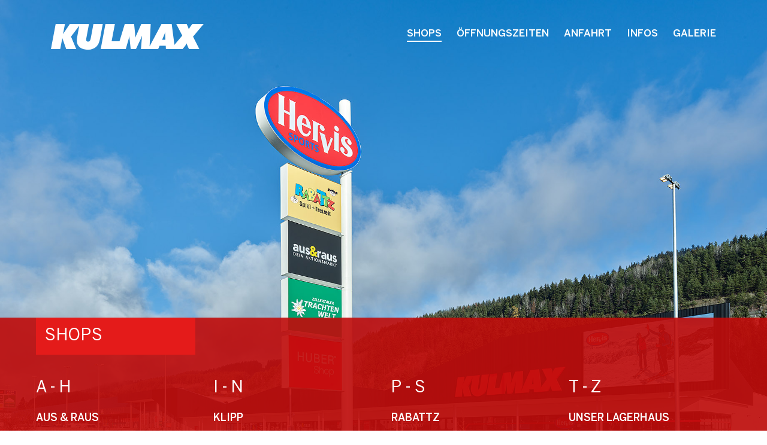

--- FILE ---
content_type: text/html; charset=utf-8
request_url: https://www.kulmax.at/shops/
body_size: 4845
content:
<!DOCTYPE html>
<html lang="en-US">
<head>
	<base href="https://www.kulmax.at/"><!--[if lte IE 6]></base><![endif]-->
	<title>Shops &raquo; KULMAX Einkaufszentrum</title>
	<meta name="viewport" content="width=device-width, initial-scale=1.0, maximum-scale=1.0, user-scalable=0">
	<meta http-equiv="Content-Type" content="text/html; charset=utf-8">
    <meta name="format-detection" content="telephone=no">

	<meta name="generator" content="Silverstripe CMS 4.11" />
<meta http-equiv="Content-Type" content="text/html; charset=utf-8" />

	
	
	
	
	

	<link rel="shortcut icon" href="/_resources/themes/simple/images/" />

	<link href="/_resources/themes/simple/javascript/fancybox/jquery.fancybox.css" rel="stylesheet" />


	<meta property="fb:app_id" content="2454271944897547" />
  
    <meta property="og:title" content="kulMAX - Shops" />
    <meta property="og:image" content="https://www.kulmax.at//assets/Uploads/2022_12_01_001_screen-v13__ScaleWidthWzYwMF0.jpg" />
    <meta property="og:url" content="https://www.kulmax.at//shops//" />
    <meta property="og:description" content="kulMAX Einkaufszentrum. Das Shopping Erlebnis in Spittal/Drau."  />
    <meta property="og:type" content="Site"/>

    <script src="https://app.jurafox.de/bot/ccLoader/5f852d03e18d017f5d5bd992da1afec0/f7af37996606b3a77c7d84ca8fcb1307"></script>
    <script src="/_resources/themes/simple/javascript/vue.js"></script>
	
<link rel="stylesheet" type="text/css" href="/_resources/themes/simple/css/bootstrap-reboot.css?m=1666948130" />
<link rel="stylesheet" type="text/css" href="/_resources/themes/simple/css/bootstrap.css?m=1666948130" />
<link rel="stylesheet" type="text/css" href="/_resources/themes/simple/css/font-awesome.css?m=1668680753" />
<link rel="stylesheet" type="text/css" href="/_resources/themes/simple/css/fonts.css?m=1668936204" />
<link rel="stylesheet" type="text/css" href="/_resources/themes/simple/css/layout.css?m=1669625095" />
</head>
<body class="ShopHolder" style="background-image: url(/assets/Uploads/2022_12_01_001_screen-v13.jpg);">
<div class="allButFooter">
<header class="header container-fluid">
	<div class="container topper">
		<div class="row">
			<div class="col-lg-3 col-md-3 col-sm-7">
				<a href="home/" class="homelink"><img src="/_resources/themes/simple/images/kulmax_logo_rgb_weiss.svg" alt="kulMAX Einkaufszentrum" /></a>
			</div>
			<div class="col-lg-3 col-sm-3 social-bar mobile ipadportrait">
				<!--<a href="https://www.facebook.com/fmzspittal/" target="_blank" class="noipadportrait"><i class="fa fa-facebook" aria-hidden="true"></i></a>-->

				<div class="menu">
					<span class="menu-global menu-top"></span>
					<span class="menu-global menu-middle"></span>
					<span class="menu-global menu-bottom"></span>
				</div>
			</div>
			<div class="col-lg-9 col-md-9 nomobile noipadportrait">
				<nav>
	<ul class="mainnavi nomobile">
		
			<li class="current ShopHolder">
				<a href="/shops/ " title="Shops" class="uppercase animate">Shops</a>
			</li>			
		
			<li class="link ZeitenPage">
				<a href="/oeffnungszeiten/ " title="Öffnungszeiten" class="uppercase animate">Öffnungszeiten</a>
			</li>			
		
			<li class="link AnfahrtPage">
				<a href="/anfahrt/ " title="Anfahrt" class="uppercase animate">Anfahrt</a>
			</li>			
		
			<li class="link InfoPage">
				<a href="/infos/ " title="Infos" class="uppercase animate">Infos</a>
			</li>			
		
			<li class="link GaleriePage">
				<a href="/galerie/?ref=/shops/ " title="Galerie" class="uppercase animate">Galerie</a>
			</li>			
		
		<!--<li><a href="https://www.facebook.com/fmzspittal/" target="_blank"><i class="fa fa-facebook" aria-hidden="true"></i></a></li>-->
	</ul>
</nav>

			</div>
		</div>
	</div>
</header>

<div class="mainmenu mobile">
	<ul class="mainnavi">
	
		<li class="current ShopHolder">
			<a href="/shops/" title="Shops" class="uppercase">Shops</a>
		</li>
	
		<li class="link ZeitenPage">
			<a href="/oeffnungszeiten/" title="Öffnungszeiten" class="uppercase">Öffnungszeiten</a>
		</li>
	
		<li class="link AnfahrtPage">
			<a href="/anfahrt/" title="Anfahrt" class="uppercase">Anfahrt</a>
		</li>
	
		<li class="link InfoPage">
			<a href="/infos/" title="Infos" class="uppercase">Infos</a>
		</li>
	
		<li class="link GaleriePage">
			<a href="/galerie/?ref=/shops/" title="Galerie" class="uppercase">Galerie</a>
		</li>
	
	</ul>

	<ul class="metanavi">
	
		<li class="link KontaktPage">
			<a href="/kontakt/" title="Kontakt" class="uppercase">Kontakt</a>
		</li>
		
		<li class="sep">&nbsp;|&nbsp;</li>
		
	
		<li class="link Page">
			<a href="/impressum/" title="Impressum" class="uppercase">Impressum</a>
		</li>
		
	
	</ul>
</div>


<div class="container-fluid maincontainer">
	<div class="row pt-5 px-sm-0 mobile">
		<div class="col-lg-12 px-sm-0">
			<div class="openbox">
				<h1 class="greenbox">Shops</h1>
				

				<div class="row pb-2">
					<div class="col-lg-3 col-md-3 col-sm-12 storeboxes">
						<h3 class="storeheadline">A - H</h3>
						
							<a href="/shops/#" class="greenborder" data-toggle="modal" data-target="#store106">Aus &amp; raus</a>
							<!-- Modal -->
							<div class="modal fade" id="store106" tabindex="-1" role="dialog" aria-labelledby="storelabel106" aria-hidden="true">
								<div class="modal-dialog" role="document">
							    	<div class="modal-content">
							    		<div class="modal-header">
											<button type="button" class="close btnclose" data-dismiss="modal" aria-label="Close">
												<img src="/_resources/themes/simple/images/closex.png" alt="close">
											</button>
							         	</div>
							      		<div class="modal-body">
							        
								        	
								        	<h3 class="shoptitle pb-0">Aus &amp; raus</h3>
								        		<div class="logo pb-3" style="background-image: url(/assets/Uploads/Logo2__PadWzIwMCwxNTAsIkZGRkZGRiIsMF0.png); background-repeat: no-repeat; background-position: left top;">
									        	
													<img src="/_resources/themes/simple/images/blank.png" width="200" height="150" />
												
												</div>
											

																	
											<div class="greensubline uppercase">
												Öffnungszeiten
											</div>
											<div class="modaltext">
												<table style="width: 210px;" height="29"><tbody><tr><td style="width: 140px;">MO–FR</td>
<td style="width: 173px;">09:00–18:00</td>
</tr><tr><td style="width: 140px;">SA</td>
<td style="width: 173px;">09:00–17:00</td>
</tr></tbody></table>
											</div>
											<br>
											

											
											<div class="greensubline uppercase">
												Kontakt:
											</div>
											<div class="modaltext">
												
												T: <a href="tel:+43 664 / 88194217">+43 664 / 88194217</a></br>
												
												
											</div>

											
											
												<a href="https://www.ausundraus.eu/" target="_blank">www.ausundraus.eu</a><br>
											
							     		</div>
							    	</div>
							  	</div>
							</div>
						
							<a href="/shops/#" class="greenborder" data-toggle="modal" data-target="#store93">DEPOT</a>
							<!-- Modal -->
							<div class="modal fade" id="store93" tabindex="-1" role="dialog" aria-labelledby="storelabel93" aria-hidden="true">
								<div class="modal-dialog" role="document">
							    	<div class="modal-content">
							    		<div class="modal-header">
											<button type="button" class="close btnclose" data-dismiss="modal" aria-label="Close">
												<img src="/_resources/themes/simple/images/closex.png" alt="close">
											</button>
							         	</div>
							      		<div class="modal-body">
							        
								        	
								        	<h3 class="shoptitle pb-0">DEPOT</h3>
								        		<div class="logo pb-3" style="background-image: url(/assets/Uploads/firmenlogos_0009_depot__PadWzIwMCwxNTAsIkZGRkZGRiIsMF0.jpg); background-repeat: no-repeat; background-position: left top;">
									        	
													<img src="/_resources/themes/simple/images/blank.png" width="200" height="150" />
												
												</div>
											

																	
											<div class="greensubline uppercase">
												Öffnungszeiten
											</div>
											<div class="modaltext">
												<table style="width: 210px;" height="29"><tbody><tr><td style="width: 140px;">MO–FR</td>
<td style="width: 173px;">09:00–18:30</td>
</tr><tr><td style="width: 140px;">SA</td>
<td style="width: 173px;">09:00–17:00</td>
</tr></tbody></table>
											</div>
											<br>
											

											
											<div class="greensubline uppercase">
												Kontakt:
											</div>
											<div class="modaltext">
												
												T: <a href="tel:+43 4762 / 36067">+43 4762 / 36067</a></br>
												
												
											</div>

											
											
												<a href="https://www.depot-online.at/" target="_blank">www.depot-online.at</a><br>
											
							     		</div>
							    	</div>
							  	</div>
							</div>
						
							<a href="/shops/#" class="greenborder" data-toggle="modal" data-target="#store107">HERVIS</a>
							<!-- Modal -->
							<div class="modal fade" id="store107" tabindex="-1" role="dialog" aria-labelledby="storelabel107" aria-hidden="true">
								<div class="modal-dialog" role="document">
							    	<div class="modal-content">
							    		<div class="modal-header">
											<button type="button" class="close btnclose" data-dismiss="modal" aria-label="Close">
												<img src="/_resources/themes/simple/images/closex.png" alt="close">
											</button>
							         	</div>
							      		<div class="modal-body">
							        
								        	
								        	<h3 class="shoptitle pb-0">HERVIS</h3>
								        		<div class="logo pb-3" style="background-image: url(/assets/Uploads/hervis__PadWzIwMCwxNTAsIkZGRkZGRiIsMF0.png); background-repeat: no-repeat; background-position: left top;">
									        	
													<img src="/_resources/themes/simple/images/blank.png" width="200" height="150" />
												
												</div>
											

																	
											<div class="greensubline uppercase">
												Öffnungszeiten
											</div>
											<div class="modaltext">
												<table style="width: 210px;" height="29"><tbody><tr><td style="width: 140px;">MO–FR</td>
<td style="width: 173px;">09:00–18:00</td>
</tr><tr><td style="width: 140px;">SA</td>
<td style="width: 173px;">09:00–17:00</td>
</tr></tbody></table>
											</div>
											<br>
											

											
											
												<a href="https://www.hervis.at/shop/" target="_blank">www.hervis.at</a><br>
											
							     		</div>
							    	</div>
							  	</div>
							</div>
						
							<a href="/shops/#" class="greenborder" data-toggle="modal" data-target="#store104">HUBER SHOP</a>
							<!-- Modal -->
							<div class="modal fade" id="store104" tabindex="-1" role="dialog" aria-labelledby="storelabel104" aria-hidden="true">
								<div class="modal-dialog" role="document">
							    	<div class="modal-content">
							    		<div class="modal-header">
											<button type="button" class="close btnclose" data-dismiss="modal" aria-label="Close">
												<img src="/_resources/themes/simple/images/closex.png" alt="close">
											</button>
							         	</div>
							      		<div class="modal-body">
							        
								        	
								        	<h3 class="shoptitle pb-0">HUBER SHOP</h3>
								        		<div class="logo pb-3" style="background-image: url(/assets/Uploads/HuberShop_Logo_NEU_RGB__PadWzIwMCwxNTAsIkZGRkZGRiIsMF0.jpg); background-repeat: no-repeat; background-position: left top;">
									        	
													<img src="/_resources/themes/simple/images/blank.png" width="200" height="150" />
												
												</div>
											

																	
											<div class="greensubline uppercase">
												Öffnungszeiten
											</div>
											<div class="modaltext">
												<table style="width: 210px;" height="29"><tbody><tr><td style="width: 140px;">MO–FR</td>
<td style="width: 173px;">09:00–18:00</td>
</tr><tr><td style="width: 140px;">SA</td>
<td style="width: 173px;">09:00–17:00</td>
</tr></tbody></table>
											</div>
											<br>
											

											
											<div class="greensubline uppercase">
												Kontakt:
											</div>
											<div class="modaltext">
												
												T: <a href="tel:+43 676 / 835054601">+43 676 / 835054601</a></br>
												
												
											</div>

											
											
												<a href="http://www.hubershop.at/" target="_blank">www.hubershop.at</a><br>
											
							     		</div>
							    	</div>
							  	</div>
							</div>
						
					</div>

					<div class="col-lg-3 col-md-3 col-sm-12 storeboxes">
						<h3 class="storeheadline pt-sm-5">I - N</h3>
						
							<a href="/shops/#" class="greenborder" data-toggle="modal" data-target="#store92">KLIPP</a>
							<!-- Modal -->
							<div class="modal fade" id="store92" tabindex="-1" role="dialog" aria-labelledby="storelabel92" aria-hidden="true">
							  <div class="modal-dialog" role="document">
							    <div class="modal-content">
							    	<div class="modal-header">
							    	  <button type="button" class="close btnclose" data-dismiss="modal" aria-label="Close">
							            <img src="/_resources/themes/simple/images/closex.png" alt="close">
							          </button>
							         </div>
							      <div class="modal-body">
							        
							        	
							        	<h3 class="shoptitle pb-0">KLIPP</h3>
							        		<div class="logo pb-3" style="background-image: url(/assets/Uploads/firmenlogos_0008_klipp__PadWzIwMCwxNTAsIkZGRkZGRiIsMF0.jpg); background-repeat: no-repeat; background-position: left top;">
								        	
												<img src="/_resources/themes/simple/images/blank.png" width="200" height="150" />
											
											</div>
										

																
										<div class="greensubline uppercase">
											Öffnungszeiten
										</div>
										<div class="modaltext">
											<table style="width: 210px;" height="29"><tbody><tr><td style="width: 140px;">MO–FR</td>
<td style="width: 173px;">08:00–18:00</td>
</tr><tr><td style="width: 140px;">SA</td>
<td style="width: 173px;">08:00–15:00</td>
</tr></tbody></table> 
										</div>
										<br>
										

										
										<div class="greensubline uppercase">
											Kontakt:
										</div>
										<div class="modaltext">
											
											T: <a href="tel:+43 7242 / 65755">+43 7242 / 65755</a></br>
											
											
										</div>

										
										
											<a href="https://klipp.at/" target="_blank">klipp.at</a><br>
										
							      </div>
							    </div>
							  </div>
							</div>
						
							<a href="/shops/#" class="greenborder" data-toggle="modal" data-target="#store89">KULT</a>
							<!-- Modal -->
							<div class="modal fade" id="store89" tabindex="-1" role="dialog" aria-labelledby="storelabel89" aria-hidden="true">
							  <div class="modal-dialog" role="document">
							    <div class="modal-content">
							    	<div class="modal-header">
							    	  <button type="button" class="close btnclose" data-dismiss="modal" aria-label="Close">
							            <img src="/_resources/themes/simple/images/closex.png" alt="close">
							          </button>
							         </div>
							      <div class="modal-body">
							        
							        	
							        	<h3 class="shoptitle pb-0">KULT</h3>
							        		<div class="logo pb-3" style="background-image: url(/assets/Uploads/firmenlogos_0007_kult__PadWzIwMCwxNTAsIkZGRkZGRiIsMF0.jpg); background-repeat: no-repeat; background-position: left top;">
								        	
												<img src="/_resources/themes/simple/images/blank.png" width="200" height="150" />
											
											</div>
										

																
										<div class="greensubline uppercase">
											Öffnungszeiten
										</div>
										<div class="modaltext">
											<table style="width: 210px;" height="29"><tbody><tr><td style="width: 140px;">MO–FR</td>
<td style="width: 173px;">09:00–18:30</td>
</tr><tr><td style="width: 140px;">SA</td>
<td style="width: 173px;">09:00–17:00</td>
</tr></tbody></table> 
										</div>
										<br>
										

										
										<div class="greensubline uppercase">
											Kontakt:
										</div>
										<div class="modaltext">
											
											T: <a href="tel:+43 4762 / 36091">+43 4762 / 36091</a></br>
											
											
										</div>

										
										
											<a href="https://www.kult-olymp-hades.de/" target="_blank">www.kult-olymp-hades.de</a><br>
										
							      </div>
							    </div>
							  </div>
							</div>
						
							<a href="/shops/#" class="greenborder" data-toggle="modal" data-target="#store10">MÜLLER DROGERIE</a>
							<!-- Modal -->
							<div class="modal fade" id="store10" tabindex="-1" role="dialog" aria-labelledby="storelabel10" aria-hidden="true">
							  <div class="modal-dialog" role="document">
							    <div class="modal-content">
							    	<div class="modal-header">
							    	  <button type="button" class="close btnclose" data-dismiss="modal" aria-label="Close">
							            <img src="/_resources/themes/simple/images/closex.png" alt="close">
							          </button>
							         </div>
							      <div class="modal-body">
							        
							        	
							        	<h3 class="shoptitle pb-0">MÜLLER DROGERIE</h3>
							        		<div class="logo pb-3" style="background-image: url(/assets/Uploads/firmenlogos_0004_mueller__PadWzIwMCwxNTAsIkZGRkZGRiIsMF0.jpg); background-repeat: no-repeat; background-position: left top;">
								        	
												<img src="/_resources/themes/simple/images/blank.png" width="200" height="150" />
											
											</div>
										

																
										<div class="greensubline uppercase">
											Öffnungszeiten
										</div>
										<div class="modaltext">
											<table style="width: 210px;" height="29"><tbody><tr><td style="width: 140px;">MO–FR</td>
<td style="width: 173px;">08:30–18:30</td>
</tr><tr><td style="width: 140px;">SA</td>
<td style="width: 173px;">08:30–17:30</td>
</tr></tbody></table> 
										</div>
										<br>
										

										
										<div class="greensubline uppercase">
											Kontakt:
										</div>
										<div class="modaltext">
											
											T: <a href="tel:+43 59 / 120 5684">+43 59 / 120 5684</a></br>
											
											
										</div>

										
										
											<a href="https://www.mueller.at/" target="_blank">www.mueller.at</a><br>
										
							      </div>
							    </div>
							  </div>
							</div>
						
							<a href="/shops/#" class="greenborder" data-toggle="modal" data-target="#store17">NEW YORKER</a>
							<!-- Modal -->
							<div class="modal fade" id="store17" tabindex="-1" role="dialog" aria-labelledby="storelabel17" aria-hidden="true">
							  <div class="modal-dialog" role="document">
							    <div class="modal-content">
							    	<div class="modal-header">
							    	  <button type="button" class="close btnclose" data-dismiss="modal" aria-label="Close">
							            <img src="/_resources/themes/simple/images/closex.png" alt="close">
							          </button>
							         </div>
							      <div class="modal-body">
							        
							        	
							        	<h3 class="shoptitle pb-0">NEW YORKER</h3>
							        		<div class="logo pb-3" style="background-image: url(/assets/Uploads/newyorker-logo__PadWzIwMCwxNTAsIkZGRkZGRiIsMF0.jpg); background-repeat: no-repeat; background-position: left top;">
								        	
												<img src="/_resources/themes/simple/images/blank.png" width="200" height="150" />
											
											</div>
										

																
										<div class="greensubline uppercase">
											Öffnungszeiten
										</div>
										<div class="modaltext">
											<table style="width: 210px;" height="29"><tbody><tr><td style="width: 140px;">MO–FR</td>
<td style="width: 173px;">09:00–18:30</td>
</tr><tr><td style="width: 140px;">SA</td>
<td style="width: 173px;">09:00–17:00</td>
</tr></tbody></table> 
										</div>
										<br>
										

										
										<div class="greensubline uppercase">
											Kontakt:
										</div>
										<div class="modaltext">
											
											T: <a href="tel:+43 4762 / 428100">+43 4762 / 428100</a></br>
											
											
										</div>

										
										
											<a href="http://www.newyorker.eu/" target="_blank">www.newyorker.eu</a><br>
										
							      </div>
							    </div>
							  </div>
							</div>
						
					</div>

					<div class="col-lg-3 col-md-3 col-sm-12 storeboxes">
						<h3 class="storeheadline pt-sm-5">P - S</h3>
						
							<a href="/shops/#" class="greenborder" data-toggle="modal" data-target="#store103">Rabattz</a>
							<!-- Modal -->
							<div class="modal fade" id="store103" tabindex="-1" role="dialog" aria-labelledby="storelabel103" aria-hidden="true">
							  <div class="modal-dialog" role="document">
							    <div class="modal-content">
							    	<div class="modal-header">
							    	  <button type="button" class="close btnclose" data-dismiss="modal" aria-label="Close">
							            <img src="/_resources/themes/simple/images/closex.png" alt="close">
							          </button>
							         </div>
							      <div class="modal-body">
							        
							        	
							        	<h3 class="shoptitle pb-0">Rabattz</h3>
							        		<div class="logo pb-3" style="background-image: url(/assets/Uploads/rabattz__PadWzIwMCwxNTAsIkZGRkZGRiIsMF0.jpg); background-repeat: no-repeat; background-position: left top;">
								        	
												<img src="/_resources/themes/simple/images/blank.png" width="200" height="150" />
											
											</div>
										

																
										<div class="greensubline uppercase">
											Öffnungszeiten
										</div>
										<div class="modaltext">
											<table style="width: 210px;" height="29"><tbody><tr><td style="width: 140px;">MO–FR</td>
<td style="width: 173px;">09:00–18:00</td>
</tr><tr><td style="width: 140px;">SA</td>
<td style="width: 173px;">09:00–17:00</td>
</tr></tbody></table> 
										</div>
										<br>
										

										
										<div class="greensubline uppercase">
											Kontakt:
										</div>
										<div class="modaltext">
											
											T: <a href="tel:+43 4762 / 35661">+43 4762 / 35661</a></br>
											
											
										</div>

										
										
											<a href="https://www.rabattz.at/" target="_blank">www.rabattz.at</a><br>
										
							      </div>
							    </div>
							  </div>
							</div>
						
							<a href="/shops/#" class="greenborder" data-toggle="modal" data-target="#store95">SEGRETO</a>
							<!-- Modal -->
							<div class="modal fade" id="store95" tabindex="-1" role="dialog" aria-labelledby="storelabel95" aria-hidden="true">
							  <div class="modal-dialog" role="document">
							    <div class="modal-content">
							    	<div class="modal-header">
							    	  <button type="button" class="close btnclose" data-dismiss="modal" aria-label="Close">
							            <img src="/_resources/themes/simple/images/closex.png" alt="close">
							          </button>
							         </div>
							      <div class="modal-body">
							        
							        	
							        	<h3 class="shoptitle pb-0">SEGRETO</h3>
							        		<div class="logo pb-3" style="background-image: url(/assets/Uploads/firmenlogos_0010_segreto__PadWzIwMCwxNTAsIkZGRkZGRiIsMF0.jpg); background-repeat: no-repeat; background-position: left top;">
								        	
												<img src="/_resources/themes/simple/images/blank.png" width="200" height="150" />
											
											</div>
										

																
										<div class="greensubline uppercase">
											Öffnungszeiten
										</div>
										<div class="modaltext">
											<table style="width: 210px;" height="29"><tbody><tr><td style="width: 140px;">MO–FR</td>
<td style="width: 173px;">09:00–18:30</td>
</tr><tr><td style="width: 140px;">SA</td>
<td style="width: 173px;">09:00–17:00</td>
</tr></tbody></table> 
										</div>
										<br>
										

										
										<div class="greensubline uppercase">
											Kontakt:
										</div>
										<div class="modaltext">
											
											T: <a href="tel:+43 664 / 88385926 ">+43 664 / 88385926 </a></br>
											
											
										</div>

										
										
											<a href="https://segreto.at/" target="_blank">segreto.at</a><br>
										
							      </div>
							    </div>
							  </div>
							</div>
						
							<a href="/shops/#" class="greenborder" data-toggle="modal" data-target="#store90">SHOE 4 YOU</a>
							<!-- Modal -->
							<div class="modal fade" id="store90" tabindex="-1" role="dialog" aria-labelledby="storelabel90" aria-hidden="true">
							  <div class="modal-dialog" role="document">
							    <div class="modal-content">
							    	<div class="modal-header">
							    	  <button type="button" class="close btnclose" data-dismiss="modal" aria-label="Close">
							            <img src="/_resources/themes/simple/images/closex.png" alt="close">
							          </button>
							         </div>
							      <div class="modal-body">
							        
							        	
							        	<h3 class="shoptitle pb-0">SHOE 4 YOU</h3>
							        		<div class="logo pb-3" style="background-image: url(/assets/Uploads/firmenlogos_0002_shoe4you__PadWzIwMCwxNTAsIkZGRkZGRiIsMF0.jpg); background-repeat: no-repeat; background-position: left top;">
								        	
												<img src="/_resources/themes/simple/images/blank.png" width="200" height="150" />
											
											</div>
										

																
										<div class="greensubline uppercase">
											Öffnungszeiten
										</div>
										<div class="modaltext">
											<table style="width: 210px;" height="29"><tbody><tr><td style="width: 140px;">MO–FR</td>
<td style="width: 173px;">09:00–18:30</td>
</tr><tr><td style="width: 140px;">SA</td>
<td style="width: 173px;">09:00–17:00</td>
</tr></tbody></table> 
										</div>
										<br>
										

										
										<div class="greensubline uppercase">
											Kontakt:
										</div>
										<div class="modaltext">
											
											T: <a href="tel:+43 316 / 78442624">+43 316 / 78442624</a></br>
											
											
										</div>

										
										
											<a href="https://www.shoe4you.com/at" target="_blank">www.shoe4you.com</a><br>
										
							      </div>
							    </div>
							  </div>
							</div>
						
							<a href="/shops/#" class="greenborder" data-toggle="modal" data-target="#store27">STROBL CAFE/BÄCKEREI </a>
							<!-- Modal -->
							<div class="modal fade" id="store27" tabindex="-1" role="dialog" aria-labelledby="storelabel27" aria-hidden="true">
							  <div class="modal-dialog" role="document">
							    <div class="modal-content">
							    	<div class="modal-header">
							    	  <button type="button" class="close btnclose" data-dismiss="modal" aria-label="Close">
							            <img src="/_resources/themes/simple/images/closex.png" alt="close">
							          </button>
							         </div>
							      <div class="modal-body">
							        
							        	
							        	<h3 class="shoptitle pb-0">STROBL CAFE/BÄCKEREI </h3>
							        		<div class="logo pb-3" style="background-image: url(/assets/Uploads/firmenlogos_0001_strobl__PadWzIwMCwxNTAsIkZGRkZGRiIsMF0.jpg); background-repeat: no-repeat; background-position: left top;">
								        	
												<img src="/_resources/themes/simple/images/blank.png" width="200" height="150" />
											
											</div>
										

																
										<div class="greensubline uppercase">
											Öffnungszeiten
										</div>
										<div class="modaltext">
											<table style="width: 210px;" height="29"><tbody><tr><td style="width: 140px;">MO–FR</td>
<td style="width: 173px;">07:00–18:30</td>
</tr><tr><td style="width: 140px;">SA</td>
<td style="width: 173px;">09:00–17:00</td>
</tr></tbody></table> 
										</div>
										<br>
										

										
										<div class="greensubline uppercase">
											Kontakt:
										</div>
										<div class="modaltext">
											
											T: <a href="tel:+43 4247 / 2131">+43 4247 / 2131</a></br>
											
											
										</div>

										
										
							      </div>
							    </div>
							  </div>
							</div>
						
					</div>

					<div class="col-lg-3 col-md-3 col-sm-12 storeboxes">
						<h3 class="storeheadline pt-sm-5">T - Z</h3>
						
							<a href="/shops/#" class="greenborder" data-toggle="modal" data-target="#store94">UNSER LAGERHAUS</a>
							<!-- Modal -->
							<div class="modal fade" id="store94" tabindex="-1" role="dialog" aria-labelledby="storelabel94" aria-hidden="true">
							  <div class="modal-dialog" role="document">
							    <div class="modal-content">
							    	<div class="modal-header">
							    	  <button type="button" class="close btnclose" data-dismiss="modal" aria-label="Close">
							            <img src="/_resources/themes/simple/images/closex.png" alt="close">
							          </button>
							         </div>
							      <div class="modal-body">
							        
							        	
							        	<h3 class="shoptitle pb-0">UNSER LAGERHAUS</h3>
							        		<div class="logo pb-3" style="background-image: url(/assets/Uploads/firmenlogos_0006_lagerhaus__PadWzIwMCwxNTAsIkZGRkZGRiIsMF0.jpg); background-repeat: no-repeat; background-position: left top;">
								        	
												<img src="/_resources/themes/simple/images/blank.png" width="200" height="150" />
											
											</div>
										

																
										<div class="greensubline uppercase">
											Öffnungszeiten
										</div>
										<div class="modaltext">
											<table style="width: 210px;" height="29"><tbody><tr><td style="width: 140px;">MO–FR</td>
<td style="width: 173px;">08:30–18:00</td>
</tr><tr><td style="width: 140px;">SA</td>
<td style="width: 173px;">08:30–17:00</td>
</tr></tbody></table> 
										</div>
										<br>
										

										
										<div class="greensubline uppercase">
											Kontakt:
										</div>
										<div class="modaltext">
											
											T: <a href="tel:+43 4762 / 202226">+43 4762 / 202226</a></br>
											
											
										</div>

										
										
											<a href="https://lagerhaus.at/" target="_blank">lagerhaus.at</a><br>
										
							      </div>
							    </div>
							  </div>
							</div>
						
							<a href="/shops/#" class="greenborder" data-toggle="modal" data-target="#store91">WUTSCHER OPTIK</a>
							<!-- Modal -->
							<div class="modal fade" id="store91" tabindex="-1" role="dialog" aria-labelledby="storelabel91" aria-hidden="true">
							  <div class="modal-dialog" role="document">
							    <div class="modal-content">
							    	<div class="modal-header">
							    	  <button type="button" class="close btnclose" data-dismiss="modal" aria-label="Close">
							            <img src="/_resources/themes/simple/images/closex.png" alt="close">
							          </button>
							         </div>
							      <div class="modal-body">
							        
							        	
							        	<h3 class="shoptitle pb-0">WUTSCHER OPTIK</h3>
							        		<div class="logo pb-3" style="background-image: url(/assets/Uploads/firmenlogos_sehen-wutscher__PadWzIwMCwxNTAsIkZGRkZGRiIsMF0.jpg); background-repeat: no-repeat; background-position: left top;">
								        	
												<img src="/_resources/themes/simple/images/blank.png" width="200" height="150" />
											
											</div>
										

																
										<div class="greensubline uppercase">
											Öffnungszeiten
										</div>
										<div class="modaltext">
											<table style="width: 210px;" height="29"><tbody><tr><td style="width: 140px;">MO–FR</td>
<td style="width: 173px;">09:00–18:00</td>
</tr><tr><td style="width: 140px;">SA</td>
<td style="width: 173px;">09:00–17:00</td>
</tr></tbody></table> 
										</div>
										<br>
										

										
										<div class="greensubline uppercase">
											Kontakt:
										</div>
										<div class="modaltext">
											
											T: <a href="tel:+43 4762 / 42560">+43 4762 / 42560</a></br>
											
											
										</div>

										
										
											<a href="https://wutscher.com/" target="_blank">wutscher.com</a><br>
										
							      </div>
							    </div>
							  </div>
							</div>
						
							<a href="/shops/#" class="greenborder" data-toggle="modal" data-target="#store105">Zillertaler Trachtenwelt</a>
							<!-- Modal -->
							<div class="modal fade" id="store105" tabindex="-1" role="dialog" aria-labelledby="storelabel105" aria-hidden="true">
							  <div class="modal-dialog" role="document">
							    <div class="modal-content">
							    	<div class="modal-header">
							    	  <button type="button" class="close btnclose" data-dismiss="modal" aria-label="Close">
							            <img src="/_resources/themes/simple/images/closex.png" alt="close">
							          </button>
							         </div>
							      <div class="modal-body">
							        
							        	
							        	<h3 class="shoptitle pb-0">Zillertaler Trachtenwelt</h3>
							        		<div class="logo pb-3" style="background-image: url(/assets/Uploads/trachtenwelt__PadWzIwMCwxNTAsIkZGRkZGRiIsMF0.jpg); background-repeat: no-repeat; background-position: left top;">
								        	
												<img src="/_resources/themes/simple/images/blank.png" width="200" height="150" />
											
											</div>
										

																
										<div class="greensubline uppercase">
											Öffnungszeiten
										</div>
										<div class="modaltext">
											<table style="width: 210px;" height="29"><tbody><tr><td style="width: 140px;">MO–FR</td>
<td style="width: 173px;">09:00–18:00</td>
</tr><tr><td style="width: 140px;">SA</td>
<td style="width: 173px;">09:00–17:00</td>
</tr></tbody></table> 
										</div>
										<br>
										

										
										<div class="greensubline uppercase">
											Kontakt:
										</div>
										<div class="modaltext">
											
											T: <a href="tel:+43 676 / 84995551">+43 676 / 84995551</a></br>
											
											
										</div>

										
										
											<a href="https://shop.trachtenwelt.com/" target="_blank">shop.trachtenwelt.com</a><br>
										
							      </div>
							    </div>
							  </div>
							</div>
						
					</div>
				</div>
			</div>
		</div>
	</div>


	<!-- ------- no mobile ----------------->

	<div class="container extended nomobile">
		<div class="row pt-5">
			<div class="col-lg-12 pt-5 px-0">
				<div class="openbox thirty pb-5">
					<div class="row">
						<div class="col-lg-3 col-md-6 col-sm-12">
							<h1 class="greenbox fullwidth pr-0">Shops</h1>
						</div>
					</div>

					
					

					<div class="row pb-2">
					<div class="col-lg-3 col-md-6 col-sm-12">
						<h3 class="storeheadline">A - H</h3>
						
							<a href="/shops/#" class="greenborder modalclick" data-toggle="modal" data-id2="#shopslide106" data-id="106" data-target="#bigmodal">Aus &amp; raus</a>
						
							<a href="/shops/#" class="greenborder modalclick" data-toggle="modal" data-id2="#shopslide93" data-id="93" data-target="#bigmodal">DEPOT</a>
						
							<a href="/shops/#" class="greenborder modalclick" data-toggle="modal" data-id2="#shopslide107" data-id="107" data-target="#bigmodal">HERVIS</a>
						
							<a href="/shops/#" class="greenborder modalclick" data-toggle="modal" data-id2="#shopslide104" data-id="104" data-target="#bigmodal">HUBER SHOP</a>
						
					</div>

					<div class="col-lg-3 col-md-6 col-sm-12">
						<h3 class="storeheadline">I - N</h3>
						
							<a href="/shops/#" class="greenborder modalclick" data-toggle="modal" data-id2="#shopslide92" data-id="92" data-target="#bigmodal">KLIPP</a>
						
							<a href="/shops/#" class="greenborder modalclick" data-toggle="modal" data-id2="#shopslide89" data-id="89" data-target="#bigmodal">KULT</a>
						
							<a href="/shops/#" class="greenborder modalclick" data-toggle="modal" data-id2="#shopslide10" data-id="10" data-target="#bigmodal">MÜLLER DROGERIE</a>
						
							<a href="/shops/#" class="greenborder modalclick" data-toggle="modal" data-id2="#shopslide17" data-id="17" data-target="#bigmodal">NEW YORKER</a>
						
					</div>

					<div class="col-lg-3 col-md-6 col-sm-12 pt-portrait-4">
						<h3 class="storeheadline">P - S</h3>
						
							<a href="/shops/#" class="greenborder modalclick" data-toggle="modal" data-id2="#shopslide103" data-id="103" data-target="#bigmodal">Rabattz</a>
						
							<a href="/shops/#" class="greenborder modalclick" data-toggle="modal" data-id2="#shopslide95" data-id="95" data-target="#bigmodal">SEGRETO</a>
						
							<a href="/shops/#" class="greenborder modalclick" data-toggle="modal" data-id2="#shopslide90" data-id="90" data-target="#bigmodal">SHOE 4 YOU</a>
						
							<a href="/shops/#" class="greenborder modalclick" data-toggle="modal" data-id2="#shopslide27" data-id="27" data-target="#bigmodal">STROBL CAFE/BÄCKEREI </a>
						
					</div>

					<div class="col-lg-3 col-md-6 col-sm-12 pt-portrait-4">
						<h3 class="storeheadline">T - Z</h3>
						
							<a href="/shops/#" class="greenborder modalclick" data-toggle="modal" data-id2="#shopslide94" data-id="94" data-target="#bigmodal">UNSER LAGERHAUS</a>
						
							<a href="/shops/#" class="greenborder modalclick" data-toggle="modal" data-id2="#shopslide91" data-id="91" data-target="#bigmodal">WUTSCHER OPTIK</a>
						
							<a href="/shops/#" class="greenborder modalclick" data-toggle="modal" data-id2="#shopslide105" data-id="105" data-target="#bigmodal">Zillertaler Trachtenwelt</a>
						
					</div>
				</div>
			</div>
		</div>	
	</div>

</div>

</div>



<div class="shopwrapper">
	<div class="inside">
		<div class="shopslider" 
			data-cycle-fx=carousel
		    data-cycle-timeout=0
		    data-cycle-swipe=true
		    data-cycle-carousel-visible=3
		    data-cycle-carousel-fluid=true
		    data-cycle-next=".nextshop"
			data-cycle-prev=".prevshop"
			data-cycle-slides="> div.shopslide">

			
			 
				<div class="shopslide  " id="106" data-backdrop="false" data-keyboard="true">
					<div class="row" style="padding-right: 50px; padding-left: 50px;">
						<div class="col-lg-12 col-md-12  pt-5 pb-3">
							<h3 class="shoptitle uppercase  pb-0 ">Aus &amp; raus</h3>
						</div>
					</div>
					<div class="row" style="padding-right: 70px; padding-left: 70px;">
						<div class="col-lg-4 col-md-4 logobox pl-0" style="background-image: url(/assets/Uploads/Logo2__PadWzIwMCwxNTAsIkZGRkZGRiIsMF0.png); background-repeat: no-repeat; background-position: left top;">
							<div class="logo pb-lg-4">
					        	
									<img src="/_resources/themes/simple/images/blank.png" width="200" height="150" />
								
							</div>
						</div>
						<div class="col-lg-4 col-md-4 zeitenbox">
													
							<div class="greensubline uppercase">
								Öffnungszeiten
							</div>
							<div class="modaltext">
								<table style="width: 210px;" height="29"><tbody><tr><td style="width: 140px;">MO–FR</td>
<td style="width: 173px;">09:00–18:00</td>
</tr><tr><td style="width: 140px;">SA</td>
<td style="width: 173px;">09:00–17:00</td>
</tr></tbody></table> 
							</div>
							<br>
							
						</div>
						<div class="col-lg-4 col-md-4 kontaktbox">
							
							<div class="greensubline uppercase">
								Kontakt
							</div>
							<div class="modaltext pb-lg-2">
								
								<a href="tel:+43 664 / 88194217">+43 664 / 88194217</a></br>
								
								
								
							</div>

							
							
								<a href="https://www.ausundraus.eu/" target="_blank" class="ExternalURL">www.ausundraus.eu</a><br>
							
							
						</div>
					</div>
					<div class="btnclose2"></div>
					<div class="prevshop"></div>
					<div class="nextshop"></div>
				</div>
			
			
			 
				<div class="shopslide  " id="93" data-backdrop="false" data-keyboard="true">
					<div class="row" style="padding-right: 50px; padding-left: 50px;">
						<div class="col-lg-12 col-md-12  pt-5 pb-3">
							<h3 class="shoptitle uppercase  pb-0 ">DEPOT</h3>
						</div>
					</div>
					<div class="row" style="padding-right: 70px; padding-left: 70px;">
						<div class="col-lg-4 col-md-4 logobox pl-0" style="background-image: url(/assets/Uploads/firmenlogos_0009_depot__PadWzIwMCwxNTAsIkZGRkZGRiIsMF0.jpg); background-repeat: no-repeat; background-position: left top;">
							<div class="logo pb-lg-4">
					        	
									<img src="/_resources/themes/simple/images/blank.png" width="200" height="150" />
								
							</div>
						</div>
						<div class="col-lg-4 col-md-4 zeitenbox">
													
							<div class="greensubline uppercase">
								Öffnungszeiten
							</div>
							<div class="modaltext">
								<table style="width: 210px;" height="29"><tbody><tr><td style="width: 140px;">MO–FR</td>
<td style="width: 173px;">09:00–18:30</td>
</tr><tr><td style="width: 140px;">SA</td>
<td style="width: 173px;">09:00–17:00</td>
</tr></tbody></table> 
							</div>
							<br>
							
						</div>
						<div class="col-lg-4 col-md-4 kontaktbox">
							
							<div class="greensubline uppercase">
								Kontakt
							</div>
							<div class="modaltext pb-lg-2">
								
								<a href="tel:+43 4762 / 36067">+43 4762 / 36067</a></br>
								
								
								
							</div>

							
							
								<a href="https://www.depot-online.at/" target="_blank" class="ExternalURL">www.depot-online.at</a><br>
							
							
						</div>
					</div>
					<div class="btnclose2"></div>
					<div class="prevshop"></div>
					<div class="nextshop"></div>
				</div>
			
			
			 
				<div class="shopslide  " id="107" data-backdrop="false" data-keyboard="true">
					<div class="row" style="padding-right: 50px; padding-left: 50px;">
						<div class="col-lg-12 col-md-12  pt-5 pb-3">
							<h3 class="shoptitle uppercase  pb-0 ">HERVIS</h3>
						</div>
					</div>
					<div class="row" style="padding-right: 70px; padding-left: 70px;">
						<div class="col-lg-4 col-md-4 logobox pl-0" style="background-image: url(/assets/Uploads/hervis__PadWzIwMCwxNTAsIkZGRkZGRiIsMF0.png); background-repeat: no-repeat; background-position: left top;">
							<div class="logo pb-lg-4">
					        	
									<img src="/_resources/themes/simple/images/blank.png" width="200" height="150" />
								
							</div>
						</div>
						<div class="col-lg-4 col-md-4 zeitenbox">
													
							<div class="greensubline uppercase">
								Öffnungszeiten
							</div>
							<div class="modaltext">
								<table style="width: 210px;" height="29"><tbody><tr><td style="width: 140px;">MO–FR</td>
<td style="width: 173px;">09:00–18:00</td>
</tr><tr><td style="width: 140px;">SA</td>
<td style="width: 173px;">09:00–17:00</td>
</tr></tbody></table> 
							</div>
							<br>
							
						</div>
						<div class="col-lg-4 col-md-4 kontaktbox">
							
							
								<a href="https://www.hervis.at/shop/" target="_blank" class="ExternalURL">www.hervis.at</a><br>
							
							
						</div>
					</div>
					<div class="btnclose2"></div>
					<div class="prevshop"></div>
					<div class="nextshop"></div>
				</div>
			
			
			 
				<div class="shopslide  " id="104" data-backdrop="false" data-keyboard="true">
					<div class="row" style="padding-right: 50px; padding-left: 50px;">
						<div class="col-lg-12 col-md-12  pt-5 pb-3">
							<h3 class="shoptitle uppercase  pb-0 ">HUBER SHOP</h3>
						</div>
					</div>
					<div class="row" style="padding-right: 70px; padding-left: 70px;">
						<div class="col-lg-4 col-md-4 logobox pl-0" style="background-image: url(/assets/Uploads/HuberShop_Logo_NEU_RGB__PadWzIwMCwxNTAsIkZGRkZGRiIsMF0.jpg); background-repeat: no-repeat; background-position: left top;">
							<div class="logo pb-lg-4">
					        	
									<img src="/_resources/themes/simple/images/blank.png" width="200" height="150" />
								
							</div>
						</div>
						<div class="col-lg-4 col-md-4 zeitenbox">
													
							<div class="greensubline uppercase">
								Öffnungszeiten
							</div>
							<div class="modaltext">
								<table style="width: 210px;" height="29"><tbody><tr><td style="width: 140px;">MO–FR</td>
<td style="width: 173px;">09:00–18:00</td>
</tr><tr><td style="width: 140px;">SA</td>
<td style="width: 173px;">09:00–17:00</td>
</tr></tbody></table> 
							</div>
							<br>
							
						</div>
						<div class="col-lg-4 col-md-4 kontaktbox">
							
							<div class="greensubline uppercase">
								Kontakt
							</div>
							<div class="modaltext pb-lg-2">
								
								<a href="tel:+43 676 / 835054601">+43 676 / 835054601</a></br>
								
								
								
							</div>

							
							
								<a href="http://www.hubershop.at/" target="_blank" class="ExternalURL">www.hubershop.at</a><br>
							
							
						</div>
					</div>
					<div class="btnclose2"></div>
					<div class="prevshop"></div>
					<div class="nextshop"></div>
				</div>
			
			
			 
				<div class="shopslide  " id="92" data-backdrop="false" data-keyboard="true">
					<div class="row" style="padding-right: 50px; padding-left: 50px;">
						<div class="col-lg-12 col-md-12  pt-5 pb-3">
							<h3 class="shoptitle uppercase  pb-0 ">KLIPP</h3>
						</div>
					</div>
					<div class="row" style="padding-right: 70px; padding-left: 70px;">
						<div class="col-lg-4 col-md-4 logobox pl-0" style="background-image: url(/assets/Uploads/firmenlogos_0008_klipp__PadWzIwMCwxNTAsIkZGRkZGRiIsMF0.jpg); background-repeat: no-repeat; background-position: left top;">
							<div class="logo pb-lg-4">
					        	
									<img src="/_resources/themes/simple/images/blank.png" width="200" height="150" />
								
							</div>
						</div>
						<div class="col-lg-4 col-md-4 zeitenbox">
													
							<div class="greensubline uppercase">
								Öffnungszeiten
							</div>
							<div class="modaltext">
								<table style="width: 210px;" height="29"><tbody><tr><td style="width: 140px;">MO–FR</td>
<td style="width: 173px;">08:00–18:00</td>
</tr><tr><td style="width: 140px;">SA</td>
<td style="width: 173px;">08:00–15:00</td>
</tr></tbody></table> 
							</div>
							<br>
							
						</div>
						<div class="col-lg-4 col-md-4 kontaktbox">
							
							<div class="greensubline uppercase">
								Kontakt
							</div>
							<div class="modaltext pb-lg-2">
								
								<a href="tel:+43 7242 / 65755">+43 7242 / 65755</a></br>
								
								
								
							</div>

							
							
								<a href="https://klipp.at/" target="_blank" class="ExternalURL">klipp.at</a><br>
							
							
						</div>
					</div>
					<div class="btnclose2"></div>
					<div class="prevshop"></div>
					<div class="nextshop"></div>
				</div>
			
			
			 
				<div class="shopslide  " id="89" data-backdrop="false" data-keyboard="true">
					<div class="row" style="padding-right: 50px; padding-left: 50px;">
						<div class="col-lg-12 col-md-12  pl-lg-4  pt-5 pb-3">
							<h3 class="shoptitle uppercase  pl-lg-3  pb-0 ">KULT</h3>
						</div>
					</div>
					<div class="row" style="padding-right: 70px; padding-left: 70px;">
						<div class="col-lg-4 col-md-4 logobox pl-0" style="background-image: url(/assets/Uploads/firmenlogos_0007_kult__PadWzIwMCwxNTAsIkZGRkZGRiIsMF0.jpg); background-repeat: no-repeat; background-position: left top;">
							<div class="logo pb-lg-4">
					        	
									<img src="/_resources/themes/simple/images/blank.png" width="200" height="150" />
								
							</div>
						</div>
						<div class="col-lg-4 col-md-4 zeitenbox">
													
							<div class="greensubline uppercase">
								Öffnungszeiten
							</div>
							<div class="modaltext">
								<table style="width: 210px;" height="29"><tbody><tr><td style="width: 140px;">MO–FR</td>
<td style="width: 173px;">09:00–18:30</td>
</tr><tr><td style="width: 140px;">SA</td>
<td style="width: 173px;">09:00–17:00</td>
</tr></tbody></table> 
							</div>
							<br>
							
						</div>
						<div class="col-lg-4 col-md-4 kontaktbox">
							
							<div class="greensubline uppercase">
								Kontakt
							</div>
							<div class="modaltext pb-lg-2">
								
								<a href="tel:+43 4762 / 36091">+43 4762 / 36091</a></br>
								
								
								
							</div>

							
							
								<a href="https://www.kult-olymp-hades.de/" target="_blank" class="ExternalURL">www.kult-olymp-hades.de</a><br>
							
							
						</div>
					</div>
					<div class="btnclose2"></div>
					<div class="prevshop"></div>
					<div class="nextshop"></div>
				</div>
			
			
			 
				<div class="shopslide  " id="10" data-backdrop="false" data-keyboard="true">
					<div class="row" style="padding-right: 50px; padding-left: 50px;">
						<div class="col-lg-12 col-md-12  pl-lg-4  pt-5 pb-3">
							<h3 class="shoptitle uppercase  pl-lg-3  pb-0 ">MÜLLER DROGERIE</h3>
						</div>
					</div>
					<div class="row" style="padding-right: 70px; padding-left: 70px;">
						<div class="col-lg-4 col-md-4 logobox pl-0" style="background-image: url(/assets/Uploads/firmenlogos_0004_mueller__PadWzIwMCwxNTAsIkZGRkZGRiIsMF0.jpg); background-repeat: no-repeat; background-position: left top;">
							<div class="logo pb-lg-4">
					        	
									<img src="/_resources/themes/simple/images/blank.png" width="200" height="150" />
								
							</div>
						</div>
						<div class="col-lg-4 col-md-4 zeitenbox">
													
							<div class="greensubline uppercase">
								Öffnungszeiten
							</div>
							<div class="modaltext">
								<table style="width: 210px;" height="29"><tbody><tr><td style="width: 140px;">MO–FR</td>
<td style="width: 173px;">08:30–18:30</td>
</tr><tr><td style="width: 140px;">SA</td>
<td style="width: 173px;">08:30–17:30</td>
</tr></tbody></table> 
							</div>
							<br>
							
						</div>
						<div class="col-lg-4 col-md-4 kontaktbox">
							
							<div class="greensubline uppercase">
								Kontakt
							</div>
							<div class="modaltext pb-lg-2">
								
								<a href="tel:+43 59 / 120 5684">+43 59 / 120 5684</a></br>
								
								
								
							</div>

							
							
								<a href="https://www.mueller.at/" target="_blank" class="ExternalURL">www.mueller.at</a><br>
							
							
						</div>
					</div>
					<div class="btnclose2"></div>
					<div class="prevshop"></div>
					<div class="nextshop"></div>
				</div>
			
			
			 
				<div class="shopslide  " id="17" data-backdrop="false" data-keyboard="true">
					<div class="row" style="padding-right: 50px; padding-left: 50px;">
						<div class="col-lg-12 col-md-12  pt-5 pb-3">
							<h3 class="shoptitle uppercase  pb-0 ">NEW YORKER</h3>
						</div>
					</div>
					<div class="row" style="padding-right: 70px; padding-left: 70px;">
						<div class="col-lg-4 col-md-4 logobox pl-0" style="background-image: url(/assets/Uploads/newyorker-logo__PadWzIwMCwxNTAsIkZGRkZGRiIsMF0.jpg); background-repeat: no-repeat; background-position: left top;">
							<div class="logo pb-lg-4">
					        	
									<img src="/_resources/themes/simple/images/blank.png" width="200" height="150" />
								
							</div>
						</div>
						<div class="col-lg-4 col-md-4 zeitenbox">
													
							<div class="greensubline uppercase">
								Öffnungszeiten
							</div>
							<div class="modaltext">
								<table style="width: 210px;" height="29"><tbody><tr><td style="width: 140px;">MO–FR</td>
<td style="width: 173px;">09:00–18:30</td>
</tr><tr><td style="width: 140px;">SA</td>
<td style="width: 173px;">09:00–17:00</td>
</tr></tbody></table> 
							</div>
							<br>
							
						</div>
						<div class="col-lg-4 col-md-4 kontaktbox">
							
							<div class="greensubline uppercase">
								Kontakt
							</div>
							<div class="modaltext pb-lg-2">
								
								<a href="tel:+43 4762 / 428100">+43 4762 / 428100</a></br>
								
								
								
							</div>

							
							
								<a href="http://www.newyorker.eu/" target="_blank" class="ExternalURL">www.newyorker.eu</a><br>
							
							
						</div>
					</div>
					<div class="btnclose2"></div>
					<div class="prevshop"></div>
					<div class="nextshop"></div>
				</div>
			
			
			 
				<div class="shopslide  " id="103" data-backdrop="false" data-keyboard="true">
					<div class="row" style="padding-right: 50px; padding-left: 50px;">
						<div class="col-lg-12 col-md-12  pt-5 pb-3">
							<h3 class="shoptitle uppercase  pb-0 ">Rabattz</h3>
						</div>
					</div>
					<div class="row" style="padding-right: 70px; padding-left: 70px;">
						<div class="col-lg-4 col-md-4 logobox pl-0" style="background-image: url(/assets/Uploads/rabattz__PadWzIwMCwxNTAsIkZGRkZGRiIsMF0.jpg); background-repeat: no-repeat; background-position: left top;">
							<div class="logo pb-lg-4">
					        	
									<img src="/_resources/themes/simple/images/blank.png" width="200" height="150" />
								
							</div>
						</div>
						<div class="col-lg-4 col-md-4 zeitenbox">
													
							<div class="greensubline uppercase">
								Öffnungszeiten
							</div>
							<div class="modaltext">
								<table style="width: 210px;" height="29"><tbody><tr><td style="width: 140px;">MO–FR</td>
<td style="width: 173px;">09:00–18:00</td>
</tr><tr><td style="width: 140px;">SA</td>
<td style="width: 173px;">09:00–17:00</td>
</tr></tbody></table> 
							</div>
							<br>
							
						</div>
						<div class="col-lg-4 col-md-4 kontaktbox">
							
							<div class="greensubline uppercase">
								Kontakt
							</div>
							<div class="modaltext pb-lg-2">
								
								<a href="tel:+43 4762 / 35661">+43 4762 / 35661</a></br>
								
								
								
							</div>

							
							
								<a href="https://www.rabattz.at/" target="_blank" class="ExternalURL">www.rabattz.at</a><br>
							
							
						</div>
					</div>
					<div class="btnclose2"></div>
					<div class="prevshop"></div>
					<div class="nextshop"></div>
				</div>
			
			
			 
				<div class="shopslide  " id="95" data-backdrop="false" data-keyboard="true">
					<div class="row" style="padding-right: 50px; padding-left: 50px;">
						<div class="col-lg-12 col-md-12  pt-5 pb-3">
							<h3 class="shoptitle uppercase  pb-0 ">SEGRETO</h3>
						</div>
					</div>
					<div class="row" style="padding-right: 70px; padding-left: 70px;">
						<div class="col-lg-4 col-md-4 logobox pl-0" style="background-image: url(/assets/Uploads/firmenlogos_0010_segreto__PadWzIwMCwxNTAsIkZGRkZGRiIsMF0.jpg); background-repeat: no-repeat; background-position: left top;">
							<div class="logo pb-lg-4">
					        	
									<img src="/_resources/themes/simple/images/blank.png" width="200" height="150" />
								
							</div>
						</div>
						<div class="col-lg-4 col-md-4 zeitenbox">
													
							<div class="greensubline uppercase">
								Öffnungszeiten
							</div>
							<div class="modaltext">
								<table style="width: 210px;" height="29"><tbody><tr><td style="width: 140px;">MO–FR</td>
<td style="width: 173px;">09:00–18:30</td>
</tr><tr><td style="width: 140px;">SA</td>
<td style="width: 173px;">09:00–17:00</td>
</tr></tbody></table> 
							</div>
							<br>
							
						</div>
						<div class="col-lg-4 col-md-4 kontaktbox">
							
							<div class="greensubline uppercase">
								Kontakt
							</div>
							<div class="modaltext pb-lg-2">
								
								<a href="tel:+43 664 / 88385926 ">+43 664 / 88385926 </a></br>
								
								
								
							</div>

							
							
								<a href="https://segreto.at/" target="_blank" class="ExternalURL">segreto.at</a><br>
							
							
						</div>
					</div>
					<div class="btnclose2"></div>
					<div class="prevshop"></div>
					<div class="nextshop"></div>
				</div>
			
			
			 
				<div class="shopslide  " id="90" data-backdrop="false" data-keyboard="true">
					<div class="row" style="padding-right: 50px; padding-left: 50px;">
						<div class="col-lg-12 col-md-12  pt-5 pb-3">
							<h3 class="shoptitle uppercase  pb-0 ">SHOE 4 YOU</h3>
						</div>
					</div>
					<div class="row" style="padding-right: 70px; padding-left: 70px;">
						<div class="col-lg-4 col-md-4 logobox pl-0" style="background-image: url(/assets/Uploads/firmenlogos_0002_shoe4you__PadWzIwMCwxNTAsIkZGRkZGRiIsMF0.jpg); background-repeat: no-repeat; background-position: left top;">
							<div class="logo pb-lg-4">
					        	
									<img src="/_resources/themes/simple/images/blank.png" width="200" height="150" />
								
							</div>
						</div>
						<div class="col-lg-4 col-md-4 zeitenbox">
													
							<div class="greensubline uppercase">
								Öffnungszeiten
							</div>
							<div class="modaltext">
								<table style="width: 210px;" height="29"><tbody><tr><td style="width: 140px;">MO–FR</td>
<td style="width: 173px;">09:00–18:30</td>
</tr><tr><td style="width: 140px;">SA</td>
<td style="width: 173px;">09:00–17:00</td>
</tr></tbody></table> 
							</div>
							<br>
							
						</div>
						<div class="col-lg-4 col-md-4 kontaktbox">
							
							<div class="greensubline uppercase">
								Kontakt
							</div>
							<div class="modaltext pb-lg-2">
								
								<a href="tel:+43 316 / 78442624">+43 316 / 78442624</a></br>
								
								
								
							</div>

							
							
								<a href="https://www.shoe4you.com/at" target="_blank" class="ExternalURL">www.shoe4you.com</a><br>
							
							
						</div>
					</div>
					<div class="btnclose2"></div>
					<div class="prevshop"></div>
					<div class="nextshop"></div>
				</div>
			
			
			 
				<div class="shopslide  " id="27" data-backdrop="false" data-keyboard="true">
					<div class="row" style="padding-right: 50px; padding-left: 50px;">
						<div class="col-lg-12 col-md-12  pt-5 pb-3">
							<h3 class="shoptitle uppercase  pb-0 ">STROBL CAFE/BÄCKEREI </h3>
						</div>
					</div>
					<div class="row" style="padding-right: 70px; padding-left: 70px;">
						<div class="col-lg-4 col-md-4 logobox pl-0" style="background-image: url(/assets/Uploads/firmenlogos_0001_strobl__PadWzIwMCwxNTAsIkZGRkZGRiIsMF0.jpg); background-repeat: no-repeat; background-position: left top;">
							<div class="logo pb-lg-4">
					        	
									<img src="/_resources/themes/simple/images/blank.png" width="200" height="150" />
								
							</div>
						</div>
						<div class="col-lg-4 col-md-4 zeitenbox">
													
							<div class="greensubline uppercase">
								Öffnungszeiten
							</div>
							<div class="modaltext">
								<table style="width: 210px;" height="29"><tbody><tr><td style="width: 140px;">MO–FR</td>
<td style="width: 173px;">07:00–18:30</td>
</tr><tr><td style="width: 140px;">SA</td>
<td style="width: 173px;">09:00–17:00</td>
</tr></tbody></table> 
							</div>
							<br>
							
						</div>
						<div class="col-lg-4 col-md-4 kontaktbox">
							
							<div class="greensubline uppercase">
								Kontakt
							</div>
							<div class="modaltext pb-lg-2">
								
								<a href="tel:+43 4247 / 2131">+43 4247 / 2131</a></br>
								
								
								
							</div>

							
							
							
						</div>
					</div>
					<div class="btnclose2"></div>
					<div class="prevshop"></div>
					<div class="nextshop"></div>
				</div>
			
			
			 
				<div class="shopslide  " id="94" data-backdrop="false" data-keyboard="true">
					<div class="row" style="padding-right: 50px; padding-left: 50px;">
						<div class="col-lg-12 col-md-12  pt-5 pb-3">
							<h3 class="shoptitle uppercase  pb-0 ">UNSER LAGERHAUS</h3>
						</div>
					</div>
					<div class="row" style="padding-right: 70px; padding-left: 70px;">
						<div class="col-lg-4 col-md-4 logobox pl-0" style="background-image: url(/assets/Uploads/firmenlogos_0006_lagerhaus__PadWzIwMCwxNTAsIkZGRkZGRiIsMF0.jpg); background-repeat: no-repeat; background-position: left top;">
							<div class="logo pb-lg-4">
					        	
									<img src="/_resources/themes/simple/images/blank.png" width="200" height="150" />
								
							</div>
						</div>
						<div class="col-lg-4 col-md-4 zeitenbox">
													
							<div class="greensubline uppercase">
								Öffnungszeiten
							</div>
							<div class="modaltext">
								<table style="width: 210px;" height="29"><tbody><tr><td style="width: 140px;">MO–FR</td>
<td style="width: 173px;">08:30–18:00</td>
</tr><tr><td style="width: 140px;">SA</td>
<td style="width: 173px;">08:30–17:00</td>
</tr></tbody></table> 
							</div>
							<br>
							
						</div>
						<div class="col-lg-4 col-md-4 kontaktbox">
							
							<div class="greensubline uppercase">
								Kontakt
							</div>
							<div class="modaltext pb-lg-2">
								
								<a href="tel:+43 4762 / 202226">+43 4762 / 202226</a></br>
								
								
								
							</div>

							
							
								<a href="https://lagerhaus.at/" target="_blank" class="ExternalURL">lagerhaus.at</a><br>
							
							
						</div>
					</div>
					<div class="btnclose2"></div>
					<div class="prevshop"></div>
					<div class="nextshop"></div>
				</div>
			
			
			 
				<div class="shopslide  " id="91" data-backdrop="false" data-keyboard="true">
					<div class="row" style="padding-right: 50px; padding-left: 50px;">
						<div class="col-lg-12 col-md-12  pt-5 pb-3">
							<h3 class="shoptitle uppercase  pb-0 ">WUTSCHER OPTIK</h3>
						</div>
					</div>
					<div class="row" style="padding-right: 70px; padding-left: 70px;">
						<div class="col-lg-4 col-md-4 logobox pl-0" style="background-image: url(/assets/Uploads/firmenlogos_sehen-wutscher__PadWzIwMCwxNTAsIkZGRkZGRiIsMF0.jpg); background-repeat: no-repeat; background-position: left top;">
							<div class="logo pb-lg-4">
					        	
									<img src="/_resources/themes/simple/images/blank.png" width="200" height="150" />
								
							</div>
						</div>
						<div class="col-lg-4 col-md-4 zeitenbox">
													
							<div class="greensubline uppercase">
								Öffnungszeiten
							</div>
							<div class="modaltext">
								<table style="width: 210px;" height="29"><tbody><tr><td style="width: 140px;">MO–FR</td>
<td style="width: 173px;">09:00–18:00</td>
</tr><tr><td style="width: 140px;">SA</td>
<td style="width: 173px;">09:00–17:00</td>
</tr></tbody></table> 
							</div>
							<br>
							
						</div>
						<div class="col-lg-4 col-md-4 kontaktbox">
							
							<div class="greensubline uppercase">
								Kontakt
							</div>
							<div class="modaltext pb-lg-2">
								
								<a href="tel:+43 4762 / 42560">+43 4762 / 42560</a></br>
								
								
								
							</div>

							
							
								<a href="https://wutscher.com/" target="_blank" class="ExternalURL">wutscher.com</a><br>
							
							
						</div>
					</div>
					<div class="btnclose2"></div>
					<div class="prevshop"></div>
					<div class="nextshop"></div>
				</div>
			
			
			 
				<div class="shopslide  " id="105" data-backdrop="false" data-keyboard="true">
					<div class="row" style="padding-right: 50px; padding-left: 50px;">
						<div class="col-lg-12 col-md-12  pt-5 pb-3">
							<h3 class="shoptitle uppercase  pb-0 ">Zillertaler Trachtenwelt</h3>
						</div>
					</div>
					<div class="row" style="padding-right: 70px; padding-left: 70px;">
						<div class="col-lg-4 col-md-4 logobox pl-0" style="background-image: url(/assets/Uploads/trachtenwelt__PadWzIwMCwxNTAsIkZGRkZGRiIsMF0.jpg); background-repeat: no-repeat; background-position: left top;">
							<div class="logo pb-lg-4">
					        	
									<img src="/_resources/themes/simple/images/blank.png" width="200" height="150" />
								
							</div>
						</div>
						<div class="col-lg-4 col-md-4 zeitenbox">
													
							<div class="greensubline uppercase">
								Öffnungszeiten
							</div>
							<div class="modaltext">
								<table style="width: 210px;" height="29"><tbody><tr><td style="width: 140px;">MO–FR</td>
<td style="width: 173px;">09:00–18:00</td>
</tr><tr><td style="width: 140px;">SA</td>
<td style="width: 173px;">09:00–17:00</td>
</tr></tbody></table> 
							</div>
							<br>
							
						</div>
						<div class="col-lg-4 col-md-4 kontaktbox">
							
							<div class="greensubline uppercase">
								Kontakt
							</div>
							<div class="modaltext pb-lg-2">
								
								<a href="tel:+43 676 / 84995551">+43 676 / 84995551</a></br>
								
								
								
							</div>

							
							
								<a href="https://shop.trachtenwelt.com/" target="_blank" class="ExternalURL">shop.trachtenwelt.com</a><br>
							
							
						</div>
					</div>
					<div class="btnclose2"></div>
					<div class="prevshop"></div>
					<div class="nextshop"></div>
				</div>
			
			

			
			
		</div>
	</div>
</div>

	        	





</div>

<div class="container-fluid hours py-3">
	<div class="container px-0">
		<div class="row">
			<div class="col-12 px-0 text-center">
				<div id="feed">
				  <div>
				    <span><img src="/_resources/themes/simple/images/geschlossen.png" alt="" class="geschlossen"> Wir öffnen in  5 Stunden  4 Minuten</span>
				  </div>
				</div>
			</div>
		</div>
	</div>
</div>


<div class="footer container-fluid nomobile">
	<div class="container">
		<div class="row py-2">
			<div class="col-lg-2 col-md-2">
				<div class="copytext">
				&copy; 2026
				</div>
			</div>
			<div class="col-lg-10 col-md-10">
				<ul class="footermenu">
				 
				 	<li><a href="/kontakt/" class="uppercase">Kontakt</a></li>
				 
				 	<li><a href="/impressum/" class="uppercase">Impressum</a></li>
				 
				</ul>
			</div>
		</div>
	</div>
</div>

<div class="mobile-footer container-fluid">
	<div class="row">
		<div class="col-sm-3 text-center px-0 mx-0">
			<div class="green1 py-3">
				<a href="shops" class="footermenu">Shops</a>
			</div>
		</div>
		<div class="col-sm-6 text-center px-0 mx-0">
			<div class="green1 mx-spec py-3">
				<a href="oeffnungszeiten" class="footermenu">Öffnungszeiten</a>
			</div>
		</div>
		<div class="col-sm-3 text-center px-0 mx-0">
			<div class="green1">
				<a href="anfahrt/" class="anfahrtboxsmall"><img src="/_resources/themes/simple/images/location.png" alt="Lage" /></a>
			</div>
		</div>
	</div>
</div>



	<script src="/_resources/themes/simple/javascript/vendor/jquery.js"></script>
    <script src="/_resources/themes/simple/javascript/vendor/modernizr.js"></script>
    <script src="/_resources/themes/simple/javascript/bootstrap.min.js"></script>
   	<script src="/_resources/themes/simple/javascript/jquery.cycle2.js"></script>
    <script src="/_resources/themes/simple/javascript/jquery.cycle2.swipe.min.js"></script>
    <script src="/_resources/themes/simple/javascript/jquery.cycle2.carousel.min.js"></script>
    <script src="/_resources/themes/simple/javascript/app.js"></script>    
    <script src="/_resources/themes/simple/javascript/script.js"></script>
    <script src="/_resources/themes/simple/javascript/mwdoptout.js"></script>

<script>
	function mapsSelector() {
		if /* if we're on iOS, open in Apple Maps */
			((navigator.platform.indexOf("iPhone") != -1) || 
			(navigator.platform.indexOf("iPad") != -1) || 
			(navigator.platform.indexOf("iPod") != -1))
			window.open("maps://maps.google.com/maps?daddr=47.2817996,15.9911649&amp;ll=");
		else /* else use Google */
			window.open("https://maps.google.com/maps?daddr=47.2817996,15.9911649&amp;ll=");
	}

</script>

</body>
</html>


--- FILE ---
content_type: text/css
request_url: https://www.kulmax.at/_resources/themes/simple/css/fonts.css?m=1668936204
body_size: 84
content:
@font-face {
    font-family: 'BentonSans';
    src: url('../webfonts/BentonSans-Medium.woff2') format('woff2'),
        url('../webfonts/BentonSans-Medium.woff') format('woff');
    font-weight: 500;
    font-style: normal;
}

@font-face {
    font-family: 'BentonSans';
    src: url('../webfonts/BentonSans-Regular.woff2') format('woff2'),
        url('../webfonts/BentonSans-Regular.woff') format('woff');
    font-weight: normal;
    font-style: normal;
}

@font-face {
    font-family: 'BentonSans';
    src: url('../webfonts/BentonSans-Bold.woff2') format('woff2'),
        url('../webfonts/BentonSans-Bold.woff') format('woff');
    font-weight: bold;
    font-style: normal;
}

--- FILE ---
content_type: text/css
request_url: https://www.kulmax.at/_resources/themes/simple/css/layout.css?m=1669625095
body_size: 5940
content:
body 						{ color: #fff; font-family: 'BentonSans', sans-serif; font-size: 14px; display: flex; flex-direction: column; min-height: 100vh; }
html, body 				    { min-height: 100%; background: transparent no-repeat center center; background-size: cover; }
main                        { flex: 1; }

a 							{ color: #fff; font-weight: 300; text-decoration: none; }
a:hover, a:active			{ color: #E41B1A; text-decoration: none; }
.ExternalURL                { color: #E41B1A !important;}
	
h1,h2,h3    				{ font-family: 'BentonSans', sans-serif; font-weight: bold; padding-bottom: 4px; display: inline-block; color: #fff; }
h1 			    			{ font-size: 2.4rem; color: #fff; text-transform:  uppercase; font-weight: 400; padding-left: 0px; margin-left: 0px; padding-bottom: 32px;}
h2          				{ font-weight: 700; font-size: 1.15rem; line-height: 1.4;  }
h3          				{ font-size: 1.3rem; font-weight: 300; }
h4          				{ font-family: 'BentonSans', sans-serif; font-weight: bold; padding-bottom: 4px; display: inline-block; font-size: 1.15rem; }

img        					{ max-width: 100%; }

p     	    				{ font-family: 'BentonSans', sans-serif; font-weight: 400; line-height: 1.5; font-size: 1.1rem; color: #fff; margin-bottom: 1.5rem;  }
p strong    				{ font-weight: 700; font-size: 1em; }
li          				{ font-family: 'BentonSans', sans-serif; font-weight: 400; line-height: 2; font-size: 1.2em; color: #fff;}

.uppercase                  { text-transform: uppercase; }
.hidden                           { display: none; }

.HomePage                   { overflow: hidden; background-color: #fff !important;}
.slide                      { height: 100%; width: 100%; overflow: hidden;}
.slide img                  { min-height: 100%; min-width: 100%; max-width: auto; }

.h-100                      { min-height: 100%; height: 95vh !important;}
.mobile                     { display: none; }

.bluebg                     { background: transparent url(../images/spot.png); background-color: rgba(211,24,22, 0.2); background-color: rgba(211,24,22, 0.7); background-blend-mode: multiply; }

.hours                      { background: transparent url(../images/spot.png); background-color: rgba(211,24,22, 0.2); background-blend-mode: multiply;  }
.HomePage .hours            { position: absolute; bottom: 49px; height: 50px; left: 0px; right: 0px; z-index: 9999; }
.geoeffnet                  { max-width: 70px; margin-top: -12px; margin-right: 10px; }
.geschlossen                { max-width: 80px; margin-top: -12px; margin-right: 10px; }


#slider { left: 0px; right: 0px; top: 0px; bottom: 0px; position: absolute !important; background-color: #fff !important; }

/* Header */
header                      { position: fixed; z-index: 999999; background-color: transparent; padding-top: 10px; padding-bottom: 10px; -webkit-transition: all 0.5s ease; -moz-transition: all 0.5s ease; -o-transition: all 0.5s ease; transition: all 0.5s ease;}
header.sticky               { position: fixed; top: 0px;  background-color: rgba(0,0,0,0.45); padding-top: 0px; padding-bottom: 0px; }

.extended { max-width: 100%; width: 1280px; }

.topper                     { position: relative; z-index: 1100; }

.mainmenu					{ text-transform: uppercase;border-top: 1px solid #9AC6DE; padding-top: 55px; z-index: 9999;}
.mainmenu ul                { list-style-type: none;  padding-left: 0px;  }
.mainmenu .mainnavi li		{ float: left; padding-right: 15px;}
.mainmenu .mainnavi li a 	{ color: #fff; font-weight: 300;}
.mainmenu .mainnavi li a:hover 		{ color: #e6e7e6;}
.mainmenu .mainnavi li.current > a,
.mainmenu .mainnavi li.section > a    { color: #fff; font-weight: bold;}

.mainnavi.nomobile          { display: block; float: right; margin-top: 30px; }
.mainnavi.nomobile li       { display: block; float: left; margin-left: 25px; }
.mainnavi.nomobile li       a { color: #fff; font-weight: 500; padding-bottom: 4px; }
.mainnavi.nomobile li.current a,
.mainnavi.nomobile li.section a,
.mainnavi.nomobile li a:hover  { border-bottom: 2px solid #fff; }

.homelink img 					{ padding-top: 30px; }

.allButFooter { min-height:  calc(100vh - 50px); }
.InfoPage .hours,
.KontaktPage .hours {   }
.KontaktPage .bottombox { bottom: 70px; }

.ShopHolder .maincontainer { min-height: calc(100vh - 50px); }

/* Body */
.maincontainer              { padding-left: 0px; padding-right: 0px; }
.openbox		            { overflow: hidden; }

#mobile-online              { display: none; }

/* Footer */
.footer                     { background-color: #E41B1A; }
.HomePage .footer           { position: absolute; bottom: 0px; left: 0px; right: 0px; z-index: 999999; }
.mobile-footer              { display: none; }
.footermenu                 { margin-left: 0px; padding-left: 0px; list-style-type: none; float: right; margin-bottom: 0px;}
.footermenu li              { display: block; float: left; margin-left: 20px; text-align: right; }
.footermenu li a            { color: #fff; font-weight: 500; font-size: 0.9rem; }
.copytext                   { font-weight: 500; padding-top: 8px; }

/* kontakt */
.kontaktlink                { color: #fff; font-weight: 500; text-align: center; padding-right: 25px; line-height: 2; }
.greenbox                   { font-size: 1.7rem; text-align: left; color: #fff; background-color: #E41B1A; padding-bottom: 0px; margin-bottom: 40px; padding: 15px; padding-right: 150px; letter-spacing: 1px;}
.bottombox                  { position: absolute; bottom: -3px; right: 0px; left: 0px; padding-left: 60px; padding-right: 20px; padding-bottom: 50px; background: transparent url(../images/spot.png); background-color: rgba(211,24,22, 0.7); background-blend-mode: multiply; }
.openbox                    { width: 100%; margin-top: 40%; position: relative; float: left; clear: both;  padding-left: 60px; padding-right: 20px; background: transparent url(../images/spot.png); background-color: rgba(211,24,22, 0.7); background-blend-mode: multiply; }
 
.KontaktPage .footer        { }
.KontaktPage .maincontainer { min-height: 98vh; }
.Page .maincontainer        { min-height: 100vh; }


.GaleriePage                { overflow: hidden; }
.GaleriePage .maincontainer { margin-top: 0px; }
.GaleriePage .footer        { position: absolute; bottom: 0px; z-index: 9999; }
#galerieclosebtn            { display: block; position: absolute; right: 10px; top: 10px; cursor: pointer; z-index: 99999;}

#next                       { width: 53px; height: 53px; background: transparent url(../images/next.jpg); cursor: pointer; position: absolute; top: 75%; right: 10px; z-index: 99999; }

#teaserbild                 { z-index: 999; width: 592px; position: absolute; left: 50%; margin-left: -296px; height: 386px; top: 50%; margin-top: -184px; background-color: rgba(68,173,63, 0.8); background-blend-mode: multiply; padding: 20px; }

#openinghours               { z-index: 10000000; }

/* shops */
.shoptitle                  { color: #E41B1A; font-size: 2.5rem; font-weight: 600; padding-bottom: 15px; white-space: normal;}

/* InfoPage */
.InfoPage .maincontainer    { min-height: 96vh; }
.InfoPage .footer           {  }
.info-box                   { background: transparent url(../images/spot.png); background-color: rgba(211,24,22, 0.2); background-blend-mode: multiply; opacity: 0.8; padding: 55px 50px 50px 50px; min-height: 328px; }
.info-box img               { height: 120px; }
.lastinfobox img            { height: 90px; }
.info-box img.lastimg       { height: 30px; }
.infobox-text               { font-size: 1.6rem; font-weight: 400; }
.lastinfobox                { padding-right: 36px; padding-top: 87px; }
.HomePage .info-box         { padding-top: 33px; min-height: 300px;/* border: 14px solid #E41B1A; */ }


.shopwrapper                { position: fixed; left: 0px; right: 0px; top: 0px; bottom: 0px; z-index: 999999999; overflow: hidden; background-color: rgba(211,24,22, 0.7); display: none; }
.shopwrapper .inside        { padding-top: 200px; margin: 0 auto; max-width: 1930px; width: 100%;  }
.shopslide                  { opacity: 0.7; transform: translateX(575px); background-color: #fff; width: 800px !important; height: 400px !important; min-height: 350px; vertical-align: top; color: #000; padding: 40px 20px; margin-right: 50px;}
.doubleit .shopslide        { transform: translateX(80px); }
.shopslide.cycle-slide-active { opacity: 1;}
.shopslide a                { color: #000; }
.slideinside                { min-height: 340px; }
body.shopwrapperactive      { overflow: hidden; }
.shopwrapperactive .shopwrapper { display: block; }

.modal-body                 { color: #000; }
.modal-header               { border: none; }
.greensubline               { color: #E41B1A; font-weight: 600; }
.greenborder                { text-transform: uppercase; display: block; float: left; clear: both; width: 100%; cursor: pointer; border-bottom: 1px solid #fff; font-size: 1.1rem; color: #fff; font-weight: 500; padding: 10px 0px 9px; }

.btnclose                   { display: none; cursor: pointer; width: 30px; height: 30px; position: absolute; right: 26px; display: block; top: 24px; overflow: none; font-size: 3.5rem; font-weight: 100; text-shadow: none; background: transparent url(../images/closex.png) center center no-repeat;  }
.btnclose2                   { display: none !important; cursor: pointer; width: 30px; height: 30px; position: absolute; right: 10px; display: block; top: 7px; overflow: none; font-size: 3.5rem; font-weight: 100; text-shadow: none; background: transparent url(../images/closex.png) center center no-repeat;  }

.modaltext                  { text-transform: uppercase; line-height: 1.8; font-size: 1rem; }

/* oeffnungszeiten */
.ZeitenPage h2      { text-align: left; font-weight: 100; text-transform: uppercase; padding-bottom: 0px; width: 100%; padding: 15px 0px; letter-spacing: 1px; font-size: 1.5rem; }
.borderedbottom     { border-bottom: 1px solid #fff; padding-bottom: 5px; }
.greenheadline      { background-color: #E41B1A; color: #fff; text-align: left; padding: 10px; width: 100%; margin-bottom: 0px;  }
.greybox            { background-color: #e6e7e6; color: #000; padding: 10px; font-size: 1.1rem; }
.greybox p,
.greybox td,
.greybox strong     { color: #000; font-size: 1rem; }

.storeheadline      { font-size: 1.7rem; }

/* Anfahrt */
.bluebutton         { color: #E41B1A; background-color: #fff; display: block; padding: 20px; width: 100%; text-transform: uppercase; font-weight: 600; font-size: 1rem; }
.anfahrtbox         { background-color: #ED6E51; cursor: pointer; min-height: 277px; }
.anfahrtbox:hover,
.anfahrtbox.active   { background-color: #E41B1A; }
.anfahrtbox.active:after { content:"\f0dd"; font-family: 'FontAwesome'; color: #E41B1A; position: absolute; left: 48%; bottom: -21px; font-size: 2rem; }
.anfahrtimg         { padding-top: 80px; margin: 0 auto; display: block; }
h3.anfahrt          { text-transform: uppercase; color: #fff; font-weight: 500; font-size: 1rem; display: block; text-align: center; margin-top: 50px;}
.fullwidth          { width: 100%; }

.anfahrt p,
.anfahrt p strong   { font-size: 1rem; line-height: 1.2; }

.mailto             { color: #E41B1A !important; font-weight: 300;  text-transform: none; font-size: 14px;  }

.AnfahrtPage .footer { position: relative; clear: both; }
.thirty             { margin-top: 26%; }
.ShopHolder .thirty { margin-top: 34% }
.openbox.thirty     { padding: 0px 65px 0px 60px; }

.modal              { z-index: 99999; }
.modal-dialog       { padding-top: 7%;  }
.modal-content      { border-radius: 0px; }

.prevshop           { display: block; width: 50px; height: 68px; position: absolute; z-index: 999999; top: 50%; right: 0px; margin-top: -34px; cursor: pointer; background: transparent url(../images/prevshop.jpg) center center no-repeat;  }
.nextshop           { display: none; width: 50px; height: 68px; position: absolute; z-index: 999999; top: 50%; left: 0px; margin-top: -34px;  cursor: pointer; background: transparent url(../images/nextshop.jpg) center center no-repeat;  }

.cycle-slide-active .btnclose2 { display: block !important; }

.cycle-slide.cycle-slide-active .prevshop { display: none; }
.cycle-slide.cycle-slide-active + .cycle-slide .nextshop { display: block; }
.cycle-slide.cycle-slide-active + .cycle-slide .prevshop { display: none; }

.zeiten td,
.zeiten td strong { font-size: 1.1rem; }
.modal-body a { color: #000 !important; text-decoration: underline }

#homeinfos { position: absolute; top: 30%; left: 50%; margin-left: -600px; z-index: 9999; width: 1200px;  }

/* Galerie Page */

.galerie-icon   { display: none; position: absolute; bottom: -40px; z-index: 9999; opacity: 0.8; right: 41%; }

/* Login Page */

 #MemberLoginForm_LoginForm_action_doLogin { width: 80px; height: 30px; margin-top: 3px; }
 #ForgotPassword { padding-left: 10px; }

  .sideblock { position: absolute; z-index: 99999999; top: 137px; right: -820px; border: 10px solid #00388c; background-color: rgba(255,255,255,0.7); }
 .sideblock .insideblock { text-align:  center; padding: 20px; }
 .sideblock h1 { font-weight: 500; color: rgb(15,64,117); padding-bottom: 0px; }
 .sideblock p { color: #000; font-size: 1.4rem;  }
.close { font-weight: 100; line-height: 25px; position: absolute; z-index: 9999999; color: #fff; opacity: 1; text-align: center; right: -11px; top: -43px; background-color: #00388c; width: 30px; height: 30px; cursor: pointer; }
.close:hover { color: #fff; opacity: 1; }

  /* DSGVO */

#dsgvo          { position: fixed; z-index: 999999; bottom: 0px; width: 100%; height: auto; background-color: #E41B1A; display: block; padding: 15px; color: #fff; border-top: 3px solid #fff;}
#dsgvo p        { color: #efefef; display: inline-block; font-size: 0.8rem; }
#dsgvo a        { color: #fff; text-decoration: underline; }
.btn            { margin-right: 20px; display: inline-block; padding: 6px 12px; margin-bottom: 0; font-size: 14px; font-weight: 400; line-height: 1.42857143; text-align: center; white-space: nowrap; vertical-align: middle; -ms-touch-action: manipulation; touch-action: manipulation; cursor: pointer; -webkit-user-select: none; -moz-user-select: none; -ms-user-select: none; user-select: none; background-image: none; border: 1px solid transparent; border-radius: 4px;     color: #333;background-color: #fff; border-color: #ccc;}

.aktlink        { color: #fff; background-color: #E41B1A; display: block; padding: 20px; width: 17%; text-transform: uppercase; font-weight: 600; font-size: 1rem; }
.aktlink:hover  { color: #fff; }


.gida-dummy .externalText,
#cookiePopup                { background: rgba(255,255,255, 0.95) !important; color: #000 }

#pluginsWebsiteHolder *,
#cookiePopup .g-btn-outline-primary,
#cookiePopup p,
#cookiePopup input          {color: #000;}

#cookiePopup:not(.active) { display: none }

#countdownholder { left: 0px; right: 0px; bottom:40px; height: 100px; z-index: 999; position: absolute; background: rgba(218,36,42, 0.8) url(../images/spot.png); background-blend-mode: multiply; opacity: 0.8; }
#countdown { font-size: 3rem; line-height: 1; }

.gBrand,
.customBrand {
  width: 60px !important;
  background-image: url(/_resources/themes/hatric/images/mcity-logo.svg) !important;
  animation: none !important;
  -webkit-animation: none !important;
  -moz-animation: none !important;
}

@media screen and (min-height: 1080px) {
    .InfoPage .abstander { padding-top: 250px !important; }
}

@media screen and (min-width: 1921px) {
    .maincontainer { min-height: 96.5vh; }
    .ShopHolder .thirty { margin-top: 36%; }
    

    .InfoPage .footer { position: absolute; bottom: 0px; }
    .InfoPage .maincontainer { min-height: 100vh; }

    .AnfahrtPage .footer { position: absolute; bottom: 0px; }
    .AnfahrtPage .maincontainer { min-height: 100vh; }

    .footer { height: 55px; }

}

@media screen and (min-width: 1023px) and (max-width: 1204px) {

    .ZeitenPage .col-lg-3           { flex: 0 0 50%; max-width: 50%; }
    .ZeitenPage .fullwidth          { width: 100%; }
}

@media screen and (min-width: 1400px) {
    .extended { width: 1400px; }
}

@media screen and (min-width: 1600px) {
    .InfoPage { overflow: hidden; }
}

@media screen and (max-width: 1600px) {
    .InfoPage .footer { position: relative }

}

@media screen and (max-width: 1500px) {
    .shopslide { transform: translateX(380px); }
    
}

@media screen and (max-width: 1366px) {
    .shopslide { transform: translateX(330px); }
}

@media screen and (max-width: 1280px) {
    .shopslide { transform: translateX(300px); }
}

@media screen and (min-width: 1024px) {
    .ZeitenPage h2 { font-size: 1.3rem; min-height: 71px;}
}

@media screen and (max-width: 1024px) {
    #next { display: none; }
    .shopslide { transform: translateX(105px); }
}


@media screen and (max-width: 990px) {
    .mainnavi.nomobile li { margin-left: 19px; }
    .footermenu li { margin-left: 15px; }
}


@media screen and (max-width: 767px) {

    #homeinfos { display: block; z-index: 999; left: 50%; width: 400px; position:absolute; top: 250px; margin-left: -200px } 
    .HomePage { overflow: hidden !important; }

    .HomePage .info-box         { min-height: 305px; padding-top: 40px;/* border: 14px solid #E41B1A; */ }

    html.opened,
    body.opened                 { overflow: hidden; position: fixed; height: 100%; top: 0; left: 0; right: 0; bottom: 0;}

    .modal-dialog { padding-top: 10px; }

    .info-slider        { background: transparent !important; }

    .h-100 { min-height: 100%; height: 92vh !important;}
    .ZeitenPage .h-100 { height: unset !important }
    .maincontainer                    { margin-top: 0px; }

    header                            { border-bottom: 1px solid #fff; padding-top: 5px; padding-bottom: 5px; }
    header.sticky                     { height: 60px; }
    header.sticky .homelink img       { height: 60px; }
    header.sticky .social-bar         { padding-top: 12px; }
    header.sticky .menu               { top: -10px; }
    
    .homelink                         { display: block; margin-left: -15px; }
    .homelink img                    { padding-top: 13px; }
    .modal-body                       { padding-bottom: 40px; }
    

    #galerieclosebtn                  { display: block; position: absolute; right: 0px; top: 0px; cursor: pointer; z-index: 99999;}
    .cycle-pager                      { display: none; }

    .text-sm-center                   { text-align: center;   } 

    /* Hedaer */
    #countdownholder                  { height: 125px; z-index: 99999999; bottom: 54px}
    #countdownholder h3.infobox-text { font-size:1rem !important; }
    #countdown { font-size: 1.7rem; margin-top: -10px;}

    #countdownholder .datetext { font-size: 1.5rem; position: relative; top: -5px; }

    .social-bar                       { padding-top: 18px; text-align: right; }
    .social-bar a                     { font-size: 24px; color: #fff; }

	.mobile 						  { display: block;}
    .nomobile                         { display:none; }

    .anfahrtboxcontent                { display: none; padding-top: 20px; padding-bottom: 10px; background-color: rgba(211,24,22, 0.7); }
    .anfahrtboxcontent p { padding: 20px; }
    .anfahrtbox                       { min-height: 95px; }
    .anfahrtbox img                   { display: block; float: left; padding-top: 35px; padding-left: 20px; width: 80px; height: auto; }
    h3.anfahrt                        { display: block; float: left; margin-top: 37px; margin-left: 30px; }


	.menu                             { cursor: pointer; margin: 0 auto;position: absolute; width: 70px; height: 70px; display: block; right: -65px; top: -6px; z-index: 999999;  }
    .menu-global                      { backface-visibility: hidden; position: absolute; left: 0; border-top: 2px solid #fff;  width: 40%; margin-left: 22px; margin-top: 26px; transition: 0.55s; }
    .menu-top                         { top: 2px; }
    .menu-middle                      { top: 12px; }
    .menu-bottom                      { top: 22px; }
    .menu-top-click                   { backface-visibility: hidden; top: 15px; -webkit-transform: rotate(45deg); -webkit-transition: 0.55s 0.5s; -moz-transform: rotate(45deg); -moz-transition: 0.55s 0.5s; transform: rotate(45deg); transition: 0.55s 0.5s; }
    .menu-middle-click                { opacity: 0; }
    .menu-bottom-click                { backface-visibility: hidden; top: 15px; -webkit-transform: rotate(-405deg); -webkit-transition: 0.55s 0.5s; -moz-transform: rotate(-405deg); -moz-transition: 0.55s 0.5s; transform: rotate(-405deg); transition: 0.55s 0.5s;  }


    .mainmenu                         { position: fixed; background-color: rgba(211,24,22, 0.95); background-blend-mode: multiply; top: 0px; padding-top: 160px; text-align: center;left: 0; right: 0px; height: 100vh; display: none;}
    .mainmenu .mainnavi               {  }
    .mainmenu .mainnavi li            { display: block; clear: both; float: none; width: 100%; text-align: center; padding-bottom: 5px; padding-right: 0px;}
    .mainmenu .mainnavi li a          { color: #fff; font-weight: 500; font-size: 1.4rem;}
    .mainmenu .mainnavi li li a       { color: black;}


    .metanavi                         { padding-top: 50px; width: 60%; display: block; padding-left: 0px; margin: 0 auto; }
    .metanavi li                      { display: block; float: left; text-align: center; width: 100%;  }
    .metanavi li:first-child          { width: 40%;   }
    .metanavi li:nth-child(3)         { width: 40%; }
    .metanavi li a                    { color: #fff; text-transform: uppercase; font-weight: 500; line-height: 3;}
    .sep { width: 10% !important; text-align: center !important; line-height: 3 }

    /* Footer */

    .footer                           { background-color: #E41B1A; display: none; color: #fff; }
    .mobile-footer                    { display: block; color: #fff; position: relative; left: 0px; right: 0px; z-index: 999; }
    .green1                           { background-color: #E41B1A; }
    .mx-spec                          { margin-left: 4px; margin-right: 4px; }
    .mobile-footer .footermenu        { float: none; }
    .HomePage .mobile-footer          { bottom: 0px; position: fixed; }
    .HomePage body                    { background-color: #fff; }
    .Page .mobile-footer              { position: relative; clear: both;}
    .ShopHolder2 .mobile-footer       { position: relative; clear: both; }
    .ZeitenPage .mobile-footer        { position: relative; }
    .zeiten { padding: 0px 10px; }
    .ShopHolder .maincontainer        { position: relative; padding-top: 45%;}
    .ShopHolder .openbox { margin-top: 0px; }
    .mobile-footer a                  { color: #fff; font-weight: bold; font-size: 1em; text-transform: uppercase; }
    .borderleft                       { border-left: 1px solid #0f4075; width: 100%;}

    .anfahrtboxsmall                  { text-align: center; padding: 9px; padding-top: 15px; padding-bottom: 13px; display: block;}
    .anfahrtboxsmall img              { max-height: 25px; } 

    .storeboxes { padding: 0px 30px; }

    #feed span { font-size: 11px; }

    h1                                { font-size: 1.3rem; }

    .ShopHolder .mobile-footer          { position: sticky; bottom: 0px; }
    .AnfahrtPage .mobile-footer         { position: sticky; bottom: 0px; }
    .InfoPage .mobile-footer            { position: sticky; bottom: 0px; }
    .ZeitenPage .mobile-footer          { position: sticky; bottom: 0px; }
    .ZeitenPage .allButFooter         { min-height:unset; height: calc(100vh - 54px); }


    /* Kontakt */
    .greenbox                         { font-size: 1.7rem; text-align: center; color: #fff; background-color: #E41B1A; padding-bottom: 0px; margin-bottom: 40px; width: 100%; padding: 15px 0px; letter-spacing: 1px;}
    .bottombox                        { position: absolute; bottom: 0px; right: 0px; left: 0px; padding-left: 20px; padding-right: 20px; }
    .openbox                          { width: 100%; margin-top: 12%; position: relative; float: left; clear: both; padding-left: 20px; }
    .KontaktPage .maincontainer, .Page .maincontainer { overflow: hidden; }
    .KontaktPage .bottombox, .Page .opentext { padding-left: 30px; padding-right: 30px; }

    .opentext                         { margin-top: 0px; }
    .smallerheadline                  { font-size: 1.2rem; }
    .pt-big                           { padding-top: 45% !important; }

    /* InfoPage */

    .info-box                         { background-color: rgba(211,24,22, 0.7); opacity: 0.8; padding: 50px 30px 50px 30px; min-height: 222px; }
    .info-box img                     { height: 150px; }


    /* shops */
    .modal-dialog                     { margin-top: 110px; }
    .modal-content                    { border-radius: 0px; }
    .modaltext                        { text-transform: uppercase; line-height: 1.8; }

    .GaleriePage .mobile-footer { display: none; }
    .galerie-icon					  { display: block;bottom: 0px; }

    #teaserbildmobile                 { z-index: 999; width: 320px; left: 50%; margin-left: -160px; position: absolute; height: 320px; top: 50%; margin-top: -160px; background-color: rgba(68,173,63, 0.8); background-blend-mode: multiply; padding: 20px; }
    
    #mobile-online                    { display: block; }
    #no-mobile                        { display: none; }

    .cycle-slide cycle-slide-active                    { left: 61px; }

    .sideblock { margin-right: -150px; width: 300px; top: 190px; }

    #cookiePopup { display: none; }
 }

@media screen and (max-width: 767px) and (orientation: landscape) {
    .footermenu li { margin-left: 9px; }

    .mainnavi.mobile { margin-left: 0px; padding-left: 0px; }
    .mainnavi.nomobile { margin-top: 5px; }
    .mainnavi.nomobile li { margin-left: 14px; }

    .homelink { margin-left: 0px; }
    .homelink img { max-height: 60px; }
    .galerie-icon					  { display: block; bottom: 0px;  }

    #mobile-online                    { display: block; }
    #no-mobile                        { display: none; }
}


@media screen and (min-width: 728px) and (max-width: 1024px) and (orientation: portrait) {

    #countdownholder h3.infobox-text { font-size:1rem !important; }
    #countdown { font-size: 2rem; margin-top: -10px;}

    .mainnavi.nomobile { margin-top: 17px; padding-left: 0px; margin-left: 0px; }
    .mainnavi.nomobile li { margin-left: 10px; }
    .mainnavi.nomobile li a {font-size: 1em;}

    .pt-portrait-4  { padding-top: 20px; }

    .footermenu li { margin-left: 12px; }

    .info-box { min-height: 320px; padding: 55px 20px 50px 20px }
    .infobox-text { font-size: 1.3rem }

    .InfoPage { overflow: hidden; }
    .InfoPage .footer { position: fixed !important; bottom: 0px }

    .shopslide { transform: translateX(-30px); height: 300px !important; min-height: 300px; vertical-align: top; overflow: auto; }
    .cycle-slide .nextshop, .cycle-slide .prevshop { display: none !important; }


    #homeinfos { top: 33% !important;}

    .homelink img { max-width: 130%; height: auto; width: 300px; }

     .KontaktPage { overflow: hidden; }
    .KontaktPage .maincontainer { max-height: 100%; overflow: hidden; position: fixed; }
    .KontaktPage .footer { clear: both; position: fixed !important; bottom: 0px; height: 50px;  }
    .KontaktPage .bottombox { bottom: 20px; }

    .ipadportrait { display: block;     -webkit-box-flex: 0; -ms-flex: 0 0 75%; flex: 0 0 75%; max-width: 75%; }
    .noipadportrait { display: none; }

    .menu                             { cursor: pointer; margin: 0 auto;position: absolute; width: 70px; height: 70px; display: block; right: 10px; top: -6px; z-index: 999999;  }
    .menu-global                      { backface-visibility: hidden; position: absolute; left: 0; border-top: 2px solid #fff;  width: 40%; margin-left: 22px; margin-top: 26px; transition: 0.55s; }
    .menu-top                         { top: 2px; }
    .menu-middle                      { top: 12px; }
    .menu-bottom                      { top: 22px; }
    .menu-top-click                   { backface-visibility: hidden; top: 15px; -webkit-transform: rotate(45deg); -webkit-transition: 0.55s 0.5s; -moz-transform: rotate(45deg); -moz-transition: 0.55s 0.5s; transform: rotate(45deg); transition: 0.55s 0.5s; }
    .menu-middle-click                { opacity: 0; }
    .menu-bottom-click                { backface-visibility: hidden; top: 15px; -webkit-transform: rotate(-405deg); -webkit-transition: 0.55s 0.5s; -moz-transform: rotate(-405deg); -moz-transition: 0.55s 0.5s; transform: rotate(-405deg); transition: 0.55s 0.5s;  }


    .mainmenu                         { position: fixed; background: transparent url(../images/spot.png); background-color: rgba(211,24,22, 0.7); background-blend-mode: multiply; top: 0px; padding-top: 160px; text-align: center;left: 0; right: 0px; height: 100vh; display: none; z-index: 99999;}
    .mainmenu .mainnavi               {  }
    .mainmenu .mainnavi li            { display: block; clear: both; float: none; width: 100%; text-align: center; padding-bottom: 5px; padding-right: 0px;}
    .mainmenu .mainnavi li a          { color: #fff; font-weight: 500; font-size: 1.4rem;}
    .mainmenu .mainnavi li li a       { color: black;}

    .metanavi                         { display: none; }
    .galerie-icon					  { display: block; bottom: 5%;  }

    .HomePage .info-box               { min-height: 300px; }

    .aktlink                          { width: 33%; }

        /*.sideblock.opened                 { width: 650px; left: 50%; margin-left: -325px; }*/
    .sideblock { margin-right: -325px; width: 650px;  }

    .thirty { margin-top: 67% }
    .ShopHolder .thirty { margin-top: 62%; }

    #countdownholder { bottom: 50px; height: 121px; }

}


@media screen and (min-width: 728px) and (max-width: 1024px) and (orientation: landscape) {

    .col-md-6 {
        -webkit-box-flex: 0;
        -ms-flex: 0 0 50%;
        flex: 0 0 50%;
        max-width: 50%;
    }

    .mainnavi.nomobile { margin-top: 12px; }

    .HomePage .info-box  { min-height: 275px; }
    .info-box { min-height: 210px; padding: 35px 35px 35px 40px; }
    .info-box img  { height: 85px; }

    .mt-ipadquer-0 { margin-top: 0px !important; }
    .abstander { display: none; }

    .homelink img { max-width: 110%; height: auto; width: 300px; }

    .KontaktPage { overflow: hidden; }
    .KontaktPage .maincontainer { max-height: 100%; overflow: hidden; position: fixed; }
    .KontaktPage .footer { clear: both; position: fixed !important; bottom: 0px; height: 50px;  }
    .KontaktPage .bottombox { bottom: 20px; }

    .pt-portrait-4 { padding-top: 20px; }

    .sideblock { margin-right: -325px; width: 650px;  }
}

@media screen and (min-width: 1024px) and (max-width: 1366px) and (orientation: portrait) {



}

@media only screen 
and (min-device-width : 375px) 
and (max-device-width : 812px)
and (-webkit-device-pixel-ratio : 3) { 

    .openbox {background: transparent url(../images/shop-bg.png); background-repeat: no-repeat;   background-color: rgba(211,24,22, 0.7); background-blend-mode: multiply; }

    
}


@media only screen 
and (min-device-width : 375px) 
and (max-device-width : 812px)
and (orientation: landscape)
and (-webkit-device-pixel-ratio : 3) { 

    .mainnavi.nomobile { margin-top: 3px; padding-left: 0px; margin-left: 0px; }
    .mainnavi.nomobile li { margin-left: 10px; }
    .mainnavi.nomobile li a {font-size: 1em;}

    .lastinfobox                { padding-top: 35px; }
    .KontaktPage .maincontainer { padding-top: 165px; min-height: 115vh; }
    .KontaktPage .footer { position: relative; bottom: unset; }
    .AnfahrtPage .greenbox { font-size: 1.4rem; }

    .pt-big { padding-top: 0px !important; }

    .Page .openbox { margin-top: 10%; }

    .shopslide { vertical-align: top; overflow: auto; }

}

/* ----------- iPad Pro ----------- */
/* Portrait and Landscape */
@media only screen 
  and (min-width: 1024px) 
  and (max-height: 1366px) 
  and (-webkit-min-device-pixel-ratio: 1.5) {
    .ZeitenPage .maincontainer { min-height: 100vh; }
    .ZeitenPage .footer { position: fixed; bottom: 0px; left: 0px; right: 0px; }
}

/* Portrait */
@media only screen 
  and (min-width: 1024px) 
  and (max-height: 1366px) 
  and (orientation: portrait) 
  and (-webkit-min-device-pixel-ratio: 1.5) {
    .ZeitenPage .col-md-6, .ShopHolder .col-md-6 {
        -webkit-box-flex: 0;
        -ms-flex: 0 0 50%;
        flex: 0 0 50%;
        max-width: 50%;
    }

    .mainnavi.nomobile { margin-top: 25px; padding-left: 0px; margin-left: 0px; }


    .AnfahrtPage .maincontainer,
    .KontaktPage .maincontainer { position: fixed; top: 0px; bottom: 0px; left: 0px; right: 0px; }
    .AnfahrtPage .footer { position: fixed; bottom: 0px; }
    .KontaktPage .bottombox { bottom: 10px; }
    .KontaktPage .footer { position: fixed; bottom: 0px;  }
    .InfoPage .abstander { padding-top: 150px !important; }

    #homeinfos {  top: 30%; }

    .shopslide { transform: translateX(120px); vertical-align: top; overflow: auto; min-height: 360px;}

    .homelink img { max-width: 145%; height: auto; width: 300px; }
    .galerie-icon					  { display: block; bottom: 0px;  }

    .mainmenu  { padding-top: 200px; }

    .ipadpropadding15 { padding-top: 15rem !important; }
}

/* Landscape */
@media only screen 
  and (min-width: 1024px) 
  and (max-height: 1366px) 
  and (orientation: landscape) 
  and (-webkit-min-device-pixel-ratio: 1.5) {

    .InfoPage { max-height: 100%; overflow: hidden; }
    .InfoPage .footer { position: fixed; bottom: 0px; }

    .ZeitenPage .greenbox { font-size: 1.55rem; }

    #homeinfos {  top: 30%; }

    .KontaktPage { overflow: hidden; }
    .KontaktPage .footer { position: fixed; bottom: 0px; }


}


--- FILE ---
content_type: image/svg+xml
request_url: https://www.kulmax.at/_resources/themes/simple/images/kulmax_logo_rgb_weiss.svg
body_size: 1039
content:
<svg enable-background="new 0 0 500 87" viewBox="0 0 500 87" xmlns="http://www.w3.org/2000/svg"><path d="m500 0h-37.17l-6.8 9.5c-2.23 3.05-3.87 5.74-4.81 8.56-1.05-3.87-2.34-7.27-3.52-9.97l-3.63-8.09h-34l19.7 39.05-25.55 30.5-9.05-69.55h-33.18l-39.09 74.94 3.56-74.94h-30.6l-20.06 45.61c0-7.39-.35-13.49-.82-18.41l-2.81-27.2h-30.49l-17.37 58.04h-25.8l10.79-58.04h-30.96l-15.48 83.84h82.1l8.44-29.9c1.41-4.92 2.35-9.38 2.93-13.6l4.69 43.5h17.24l14.54-31.31c1.99-4.34 3.87-8.91 5.39-13.48l-3.63 44.79h56.4l4.57-11.14h20.17l.59 11.14h54.53l7.97-10.2c.82-1.06 2.69-3.99 5.51-8.91.47 2.58 1.29 5.28 2.58 8.21l4.81 10.91h34l-20.63-41.39zm-136.13 52.88 5.86-13.95c.94-2.34 2.47-6.45 4.22-12.08-.11 2.11-.11 4.1-.11 5.86 0 4.45.23 8.21.35 11.14l.35 9.03zm-224.8-52.88-7.74 42.21c-2.11 11.26-3.28 16.77-9.73 16.77-4.1 0-6.33-2.46-6.33-6.8 0-2.11.7-5.86 1.76-11.49l7.5-40.69h-62.62l-22.4 34.01 6.34-34.01h-30.37l-15.48 83.84h30.37l6.8-36.7 12.78 36.7h32.83l-17.12-41.51 27-36.11-5.43 29.66c-1.52 8.32-2.58 14.89-2.58 19.58 0 19 13.49 30.6 36.23 30.6 13.13 0 24.39-5.39 31.43-14.89 4.34-5.75 6.8-13.95 8.79-24.51l8.57-46.66z" fill="#fff"/></svg>

--- FILE ---
content_type: application/javascript
request_url: https://www.kulmax.at/_resources/themes/simple/javascript/script.js
body_size: 2853
content:
jQuery.noConflict();

(function($) {
 $(document).ready(function() {

 		/*
 		if ($("#homeinfos").length > 0) {
 			$("#homeinfos").delay(9000).fadeOut(1000);  
 		}
 		*/ 

 		if ($("#countdown").length > 0) {
			$("#countdown").countdown("2022/12/01 09:00:00", function(event) {
				$(this).text(event.strftime('%D:%H:%M'));
			});
		}


 		$(window).on('load',function(){
	        //$('#openinghours').modal('show');
	    }); 


	 	$("#closesideblock").click(function() {
		$(".sideblock").slideToggle();
		$(".sideblock").removeClass("opened");
 		});


 		if ($("#slider").length > 0) {
 			$("#slider").cycle();
 		}

 		if ($(".shopslider").length > 0) {
 			//$(".shopslider").cycle();
 			var clicked = 0;
 			var mycycle = 0;
 			$(".modalclick").click(function() {
 				$("body").addClass("shopwrapperactive");
 				var id = $(this).attr("data-id");
 				
 				mycycle = $(".shopslider").cycle();
 					
 				
				mycycle.cycle("goto", findelement(id) - clicked);
				clicked = 1;

 			});

 			$(".nextshop").click(function() {
 				var currslide = mycycle.data("cycle.opts").currSlide + 2;
				var slidecount = mycycle.data("cycle.opts").slideCount;
				if (currslide >= slidecount ) {
					mycycle.addClass("doubleit");
				}
 			});


 			$(".prevshop").click(function() {
 				var currslide = mycycle.data("cycle.opts").currSlide;
				if (currslide >= 1 ) {
					mycycle.removeClass("doubleit");
				}
 			});

 			$(".btnclose2").click(function() { 				
 				$("body").removeClass("shopwrapperactive");
 			});

 			function findelement(id)
			{  
			  var actindex = 0;
			  var myindex = 0;

			  $('.shopslide').each(function() {
				    if ($(this).attr("id") == id) {
				    	myindex = actindex;
				    	return false; 
				    } else {
				    	actindex = actindex + 1;
				    }
				});
			  return myindex;
			}
 		}


 		var isMobile = {
	        Android: function() {
	            return navigator.userAgent.match(/Android/i);
	        },
	        BlackBerry: function() {
	            return navigator.userAgent.match(/BlackBerry/i);
	        },
	        iOS: function() {
	            return navigator.userAgent.match(/iPhone|iPad|iPod/i);
	        },
	        Opera: function() {
	            return navigator.userAgent.match(/Opera Mini/i);
	        },
	        Windows: function() {
	            return navigator.userAgent.match(/IEMobile/i);
	        },
	        any: function() {
	            return (isMobile.Android() || isMobile.BlackBerry() || isMobile.iOS() || isMobile.Opera() || isMobile.Windows());
	        }
	    };


		var Menu = {
  
		  el: {
		    ham: $('.menu'),
		    menuTop: $('.menu-top'),
		    menuMiddle: $('.menu-middle'),
		    menuBottom: $('.menu-bottom')
		  },
		  
		  init: function() {
		    Menu.bindUIactions();
		  },
		  
		  bindUIactions: function() {
		    Menu.el.ham
		        .on(
		          'click',
		        function(event) {
		        Menu.activateMenu(event);
		        event.preventDefault();
		      }
		    );
		  },
		  
		  activateMenu: function() {
		    Menu.el.menuTop.toggleClass('menu-top-click');
		    Menu.el.menuMiddle.toggleClass('menu-middle-click');
		    Menu.el.menuBottom.toggleClass('menu-bottom-click'); 
		  }
		};

		Menu.init();

	
		$(".menu").click(function() {
			$(".mainmenu").slideToggle("slow");
			$("body,html").toggleClass('opened');
			if ($(".mainmenu").hasClass("opened")) {
				$(".menu").removeClass("opened");				
			} else {
				$(".mainmenu").addClass("opened");
				
			}
		});

		 //When the page has loaded.


		if ($(".galerie-icon").length > 0) {
 			$(".galerie-icon").delay(9000).fadeOut(1000);  
 		}  

		$("#SearchForm_SearchForm_Search").click(function() {
 			$(this).val('');
 		});

		function print() {
		  window.print();
		}

		// grab the initial top offset of the navigation 
		if ($("header").length > 0) {
		   	var stickyNavTop = $('header').offset().top;
		   	
		   	// our function that decides weather the navigation bar should have "fixed" css position or not.
		   	var stickyNav = function(){
			    var scrollTop = $(window).scrollTop(); // our current vertical position from the top
			    if (scrollTop > stickyNavTop + 40) { 
			        $('header').addClass('sticky');
			        //setTimeout( function(){$('.header').addClass('sticky');	},1000);   
			    } else {
			        $('header').removeClass('sticky'); 
			    }

			};
		}

		var isMobile = false; //initiate as false
		// device detection
		if(/(android|bb\d+|meego).+mobile|avantgo|bada\/|blackberry|blazer|compal|elaine|fennec|hiptop|iemobile|ip(hone|od)|ipad|iris|kindle|Android|Silk|lge |maemo|midp|mmp|netfront|opera m(ob|in)i|palm( os)?|phone|p(ixi|re)\/|plucker|pocket|psp|series(4|6)0|symbian|treo|up\.(browser|link)|vodafone|wap|windows (ce|phone)|xda|xiino/i.test(navigator.userAgent) 
		    || /1207|6310|6590|3gso|4thp|50[1-6]i|770s|802s|a wa|abac|ac(er|oo|s\-)|ai(ko|rn)|al(av|ca|co)|amoi|an(ex|ny|yw)|aptu|ar(ch|go)|as(te|us)|attw|au(di|\-m|r |s )|avan|be(ck|ll|nq)|bi(lb|rd)|bl(ac|az)|br(e|v)w|bumb|bw\-(n|u)|c55\/|capi|ccwa|cdm\-|cell|chtm|cldc|cmd\-|co(mp|nd)|craw|da(it|ll|ng)|dbte|dc\-s|devi|dica|dmob|do(c|p)o|ds(12|\-d)|el(49|ai)|em(l2|ul)|er(ic|k0)|esl8|ez([4-7]0|os|wa|ze)|fetc|fly(\-|_)|g1 u|g560|gene|gf\-5|g\-mo|go(\.w|od)|gr(ad|un)|haie|hcit|hd\-(m|p|t)|hei\-|hi(pt|ta)|hp( i|ip)|hs\-c|ht(c(\-| |_|a|g|p|s|t)|tp)|hu(aw|tc)|i\-(20|go|ma)|i230|iac( |\-|\/)|ibro|idea|ig01|ikom|im1k|inno|ipaq|iris|ja(t|v)a|jbro|jemu|jigs|kddi|keji|kgt( |\/)|klon|kpt |kwc\-|kyo(c|k)|le(no|xi)|lg( g|\/(k|l|u)|50|54|\-[a-w])|libw|lynx|m1\-w|m3ga|m50\/|ma(te|ui|xo)|mc(01|21|ca)|m\-cr|me(rc|ri)|mi(o8|oa|ts)|mmef|mo(01|02|bi|de|do|t(\-| |o|v)|zz)|mt(50|p1|v )|mwbp|mywa|n10[0-2]|n20[2-3]|n30(0|2)|n50(0|2|5)|n7(0(0|1)|10)|ne((c|m)\-|on|tf|wf|wg|wt)|nok(6|i)|nzph|o2im|op(ti|wv)|oran|owg1|p800|pan(a|d|t)|pdxg|pg(13|\-([1-8]|c))|phil|pire|pl(ay|uc)|pn\-2|po(ck|rt|se)|prox|psio|pt\-g|qa\-a|qc(07|12|21|32|60|\-[2-7]|i\-)|qtek|r380|r600|raks|rim9|ro(ve|zo)|s55\/|sa(ge|ma|mm|ms|ny|va)|sc(01|h\-|oo|p\-)|sdk\/|se(c(\-|0|1)|47|mc|nd|ri)|sgh\-|shar|sie(\-|m)|sk\-0|sl(45|id)|sm(al|ar|b3|it|t5)|so(ft|ny)|sp(01|h\-|v\-|v )|sy(01|mb)|t2(18|50)|t6(00|10|18)|ta(gt|lk)|tcl\-|tdg\-|tel(i|m)|tim\-|t\-mo|to(pl|sh)|ts(70|m\-|m3|m5)|tx\-9|up(\.b|g1|si)|utst|v400|v750|veri|vi(rg|te)|vk(40|5[0-3]|\-v)|vm40|voda|vulc|vx(52|53|60|61|70|80|81|83|85|98)|w3c(\-| )|webc|whit|wi(g |nc|nw)|wmlb|wonu|x700|yas\-|your|zeto|zte\-/i.test(navigator.userAgent.substr(0,4))) { 
		    isMobile = true;
		}

		if ($(".sideblock").length > 0) {
	    	if (isMobile) {
	    		console.log('My object: ', isMobile);
	    		$(".sideblock").delay(1000).animate({right: '50%'}, "slow");
	    	} else {
	    		console.log( "navi2: " + navigator.userAgent.match(/iPhone|iPad|iPod/i) ); 
	    		$(".sideblock").delay(1000).animate({right: '20px'}, "slow");
	    	}
 			
 		}  

		
		$(window).scroll(function() {
			stickyNav();

			if ($(window).scrollTop() > 600) {
				$("#tothetop").fadeIn();
			}

			if ($(window).scrollTop() < 589) {
				$("#tothetop").fadeOut();
			}
		});

		$('#tothetop').click(function () {
			$('body,html').animate({
				scrollTop: 0
			}, 800);
			return false;
		});

		$(".anfahrtbox").click(function() {
			var id = $(this).attr("data-id");
			$(".anfahrtbox").removeClass("active");
			$(".anfahrtboxcontent").hide();
			$(this).toggleClass("active");
			$("."+id).slideToggle();
			
		});

		$(".buttoncookie").click(function() {
			$("#dsgvo").slideToggle();
		});
	});
}(jQuery));





--- FILE ---
content_type: application/javascript
request_url: https://www.kulmax.at/_resources/themes/simple/javascript/mwdoptout.js
body_size: 256
content:
// Set to the same value as the web property used on the site
//var gaProperty = mwd_dsgvo_general_settings_google_analytics_ui_id;

// Google Analytics
function setGaOptout() {
	localStorage.setItem('ga-optout', 'true');
	window.location.reload(false);
}
function deleteGaOptout() {
	localStorage.removeItem('ga-optout');
	window.location.reload(false);
}

// Google Tag Manager
function setGtmOptout() {
	localStorage.setItem('gtm-optout', 'true');
	window.location.reload(false);
}
function deleteGtmOptout() {
	localStorage.removeItem('gtm-optout');
	window.location.reload(false);
}

// Google Adwords
function setGadwordsOptout() {
	localStorage.setItem('gadwords-optout', 'true');
	window.location.reload(false);
}
function deleteGadwordsOptout() {
	localStorage.removeItem('gadwords-optout');
	window.location.reload(false);
}

// Google Remarketing
function setGremarketingOptout() {
	localStorage.setItem('gremarketing-optout', 'true');
	window.location.reload(false);
}
function deleteGremarketingOptout() {
	localStorage.removeItem('gremarketing-optout');
	window.location.reload(false);
}

// Facebook Pixel
function setFbPixelOptOut() {
	localStorage.setItem('fbpixel-optout', 'true');
	window.location.reload(false);
}
function deleteFbPixelOptOut() {
	localStorage.removeItem('fbpixel-optout');
	window.location.reload(false);
}

// Youtube
function deleteYoutubeConfirmed() {
	localStorage.removeItem('youtube-confirmed');
	window.location.reload(false);
}
// Vimeo
function deleteVimeoConfirmed() {
	localStorage.removeItem('vimeo-confirmed');
	window.location.reload(false);
}


--- FILE ---
content_type: application/javascript
request_url: https://www.kulmax.at/_resources/themes/simple/javascript/app.js
body_size: 883
content:
// days from 0 to 6, zb. mittwoch = 3
const d = new Date();
const hours = d.getHours();
const minutes = d.getMinutes();
var datetime = d.getMonth() + "/" + d.getDay() + "/"+ d.getFullYear() + " "  + d.getHours() + ":" + d.getMinutes() + ":" + d.getSeconds();
var today_open = true;
var hours_to = 18;
var minutes_to = 0;
var hours_on = 0;
var minutes_on = 0;
var days_to = 0;
var days_on = 0;

var holidays = [new Date("11/01/2021"), new Date( "12/25/2021"), new Date("12/26/2021"), new Date("01/01/2022"), new Date("01/06/2021"), new Date("04/18/2022"), new Date("05/01/2022"), new Date("05/26/2022"), new Date("06/06/2022"), new Date("06/16/2022"), new Date("08/15/2022"), new Date("10/26/2022"), new Date("11/01/2022"), new Date("12/25/2022"), new Date("12/26/2022"), new Date("01/01/2023"), new Date("01/06/2023")];

function isInArray(array, value) {
  return !!array.find(item => {return item.getDate() == value.getDate()});
}

console.log(d);
console.log(" is in array: " + isInArray(holidays, d));


if ( d.getDay() == 0 ) {
	today_open = false;
	var day = d.getDay();
	montag = new Date( d.setDate( d.getDate() + 1  ));
	montag.setHours(9,0,0);
	var mondaytime = new Date( montag.getMonth() + "/" + montag.getDay() + "/"+ montag.getFullYear() + " "  + " 09:00:00" );
	
	var now = new Date();

	var difference = montag - now;
	difference = difference / 60 / 60 / 1000;
	
	if (difference > 24) {
		days_on = Math.floor(difference / 24);
		hours_on =  Math.floor(difference - days_on * 24);
	} else {
		hours_on = Math.floor(difference);
		minutes_on = Math.floor( Number((difference-hours_on).toFixed(2)) * 60 );
	}
} else {
	
	if ( d.getDay() == 6 ) {
		hours_to = 17;

		if ( hours > hours_to ) {
			today_open = false;
			var day = d.getDay();
			montag = new Date( d.setDate( d.getDate() + 2  ));
			montag.setHours(9,0,0);
			var mondaytime = new Date( montag.getMonth() + "/" + montag.getDay() + "/"+ montag.getFullYear() + " "  + " 09:00:00" );
			
			var now = new Date();

			var difference = montag - now;
			difference = difference / 60 / 60 / 1000;
			
			if (difference > 24) {
				days_on = Math.floor(difference / 24);
				hours_on =  Math.floor(difference - days_on * 24);
			} else {
				hours_on = Math.floor(difference);
				minutes_on = Math.floor( Number((difference-hours_on).toFixed(2)) * 60 );
			}
		} else if ( hours >= 0 && hours < 9 ) {
			today_open = false;
			var now = new Date();
			var startTime = new Date();
			startTime.setHours(9,0,0);
			var difference = startTime - now;
			difference = difference / 60 / 60 / 1000;
			hours_on = Math.floor(difference);
			minutes_on = Math.floor( Number((difference-hours_on).toFixed(2)) * 60 );

		} else {
			var timeStart = new Date( "01/01/2030 "+hours+":"+minutes+":00" );
			if ( d.getDay() == 6 ) 
				var timeEnd = new Date( "01/01/2030 17:00:00");
			else
				var timeEnd = new Date( "01/01/2030 18:30:00");

			var difference = timeEnd - timeStart;             

			difference = difference / 60 / 60 / 1000;

			hours_to = Math.floor(difference);
			minutes_to = Math.floor( Number((difference-hours_to).toFixed(2)) * 60 );
			
		}
	} else {
		if ( hours > hours_to ) {
			today_open = false;
			var nextDay = new Date();
			nextDay.setDate(nextDay.getDate() + 1);
			nextDay.setHours(9);
			nextDay.setMinutes(0);
			
			var now = new Date();

			var difference = nextDay - now;
			difference = difference / 60 / 60 / 1000;
			
			hours_on = Math.floor(difference);
			minutes_on = Math.floor( Number((difference-hours_on).toFixed(2)) * 60 );

		} else {
			if ( hours < 9 ) {
				today_open = false;
				
				var now = new Date();
				var timeStart = new Date();
				timeStart.setHours(9);
				timeStart.setMinutes(0);
				var difference = timeStart - now;             

				difference = difference / 60 / 60 / 1000;

				hours_on = Math.floor(difference);
				minutes_on = Math.floor( Number((difference-hours_on).toFixed(2)) * 60 );
			} else {
				var timeStart = new Date( "01/01/2030 "+hours+":"+minutes+":00" );
				if ( d.getDay() == 6 ) 
					var timeEnd = new Date( "01/01/2030 17:00:00");
				else
					var timeEnd = new Date( "01/01/2030 18:30:00");


				var difference = timeEnd - timeStart;             

				difference = difference / 60 / 60 / 1000;

				hours_to = Math.floor(difference);
				minutes_to = Math.floor( Number((difference-hours_to).toFixed(2)) * 60 );
			}
		}
	}

	
}

new Vue({
  el: '#feed',
   
  data() {
  	return {
      hours_to: hours_to,
      minutes_to: minutes_to,
      today_open: today_open,
      days_on: days_on,
      hours_on: hours_on,
      minutes_on: minutes_on
    }
  }
})